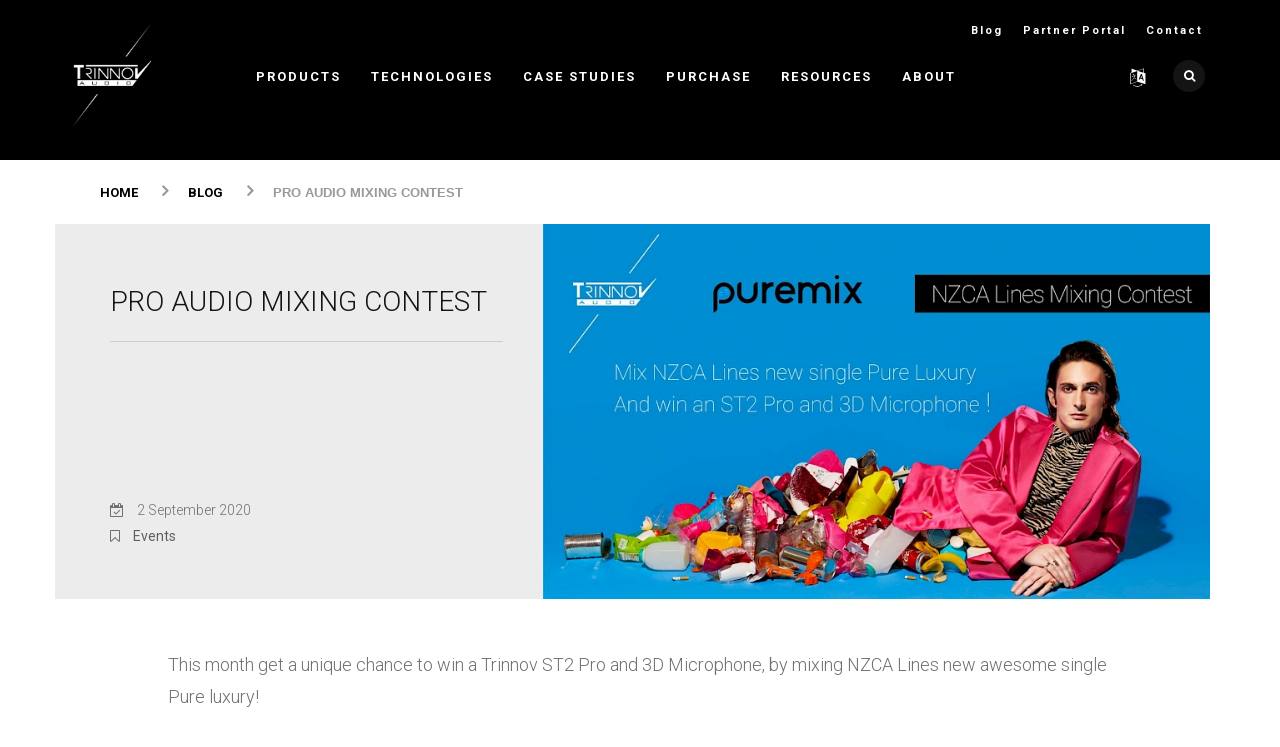

--- FILE ---
content_type: text/html; charset=utf-8
request_url: https://www.trinnov.com/en/blog/posts/pro-audio-mixing-contest/
body_size: 33944
content:
<!DOCTYPE html>
<html lang="en">
	<head>
		<meta http-equiv="content-type" content="text/html; charset=utf-8">
		<meta name="viewport" content="width=device-width, initial-scale=1.0">
		
		

		<!-- Meta Tags -->
		<title>Trinnov | Pro Audio Mixing Contest</title>
		<meta name='description' content=''>
		<meta name='title' content='Trinnov | Pro Audio Mixing Contest'>
		<meta name='date' content='2021-01-04'>
		<meta name='robots' content='index, follow'>
		<meta name='author' content='Presto Web Design'>
		<meta name='generator' content='ProcessWire'>
		<link rel="canonical" href="https://www.trinnov.com/en/blog/posts/pro-audio-mixing-contest/">
		<meta name='geo.placename' content='Neuilly-Plaisance'>
		<meta name='geo.region' content=''>
		<meta name='geo.position' content='48.858687, 2.498165'>
		<meta name='ICBM' content='48.858687, 2.498165'>
		<meta name="designer" content="https://www.prestoav.com">
		<meta name="rating" content="General">
		<meta name="SKYPE_TOOLBAR" content="SKYPE_TOOLBAR_PARSER_COMPATIBLE">
		
		<!-- Favicons & Apple Logos -->
		<link rel='apple-touch-icon-precomposed' href='https://www.trinnov.com/site/assets/files/1016/trinnov-favicon-black.320x320.png'>
		<link rel='shortcut icon' href='https://www.trinnov.com/site/assets/files/1016/trinnov-favicon-black.png'>
		
		<!-- Business Contact Meta Tags -->
		<meta property="business:contact_data:street_address" content="5 rue Edmond Michelet, Neuilly-Plaisance"> 
		<meta property="business:contact_data:locality" content=""> 
		<meta property="business:contact_data:postal_code" content="93360"> 
		<meta property="business:contact_data:country_name" content="France"> 
		<meta property="place:location:latitude" content="48.858687"> 
		<meta property="place:location:longitude" content="2.498165"> 
		
		<!-- Facebook Meta tags -->
		<meta property='og:type' content='business.business' >
		<meta property='og:url' content='https://www.trinnov.com/en/blog/posts/pro-audio-mixing-contest/'>
		<meta property='og:site_name' content='Trinnov'>
		<meta property='og:title' content='Trinnov | Pro Audio Mixing Contest'>
		<meta property='og:description' content=''>
		<meta property="og:image" content="https://www.trinnov.com/site/assets/files/2661/nzca-fb_0_5x-e1599710056851-1536x879.1200x630.jpg">
		
		<!-- Twitter Meta tags -->
		<meta name='twitter:card' content='summary_large_image'>
		<meta name='twitter:site' content='https://www.trinnov.com/en/blog/posts/pro-audio-mixing-contest/'>
		<meta name='twitter:creator' content='@prestoav'>
		<meta name='twitter:title' content='Trinnov | Pro Audio Mixing Contest'>
		<meta name='twitter:description' content=''>
		<meta name='twitter:image:src' content='https://www.trinnov.com/site/assets/files/2661/nzca-fb_0_5x-e1599710056851-1536x879.1200x675.jpg'>
					
	<!-- Facebook Pixel Code -->
<script data-category="statistics" class="require-consent" >
!function(f,b,e,v,n,t,s)
{if(f.fbq)return;n=f.fbq=function(){n.callMethod?
n.callMethod.apply(n,arguments):n.queue.push(arguments)};
if(!f._fbq)f._fbq=n;n.push=n;n.loaded=!0;n.version='2.0';
n.queue=[];t=b.createElement(e);t.async=!0;
t.src=v;s=b.getElementsByTagName(e)[0];
s.parentNode.insertBefore(t,s)}(window, document,'script',
'https://connect.facebook.net/en_US/fbevents.js');
fbq('init', '907929909807425');
fbq('track', 'PageView');
</script>
<noscript>
<img alt="Facebook Pixel Only" height="1" width="1" style="display:none" src="https://www.facebook.com/tr?id=907929909807425&ev=PageView&noscript=1">
</noscript>
<!-- End Facebook Pixel Code -->
			
		<!-- FontsOnline -->
		<link href="https://fonts.googleapis.com/css2?family=Roboto:ital,wght@0,300;0,400;0,500;0,700;1,300;1,400;1,500&display=swap" rel="stylesheet">

		<!-- Stylesheets -->
		<link rel="stylesheet" type="text/css" href="/site/templates/css/ionicons.min.css">
		<link rel="stylesheet" type="text/css" href="/site/templates/css/bootstrap/bootstrap.min.css">
		<link rel="stylesheet" type="text/css" href="/site/templates/css/font-awesome.min.css">
		<link rel="stylesheet" type="text/css" href="/site/templates/css/main.css">
		<link rel="stylesheet" type="text/css" href="/site/templates/css/style.css">
		<link rel="stylesheet" type="text/css" href="/site/templates/css/responsive.css">
		<link rel="stylesheet" type="text/css" href="/site/templates/css/magnific-popup.css">
		<link rel="stylesheet" type="text/css" href="/site/templates/css/slick.css">
		<link rel="stylesheet" type="text/css" href="/site/templates/css/slick-theme.css">
		<link rel="stylesheet" type="text/css" href="/site/templates/css/site.css">
		
		<!-- SLIDER REVOLUTION 4.x CSS SETTINGS -->
		<link rel="stylesheet" type="text/css" href="/site/templates/rs-plugin/css/settings.css" media="screen">

		<!-- COLOURS -->
		<link rel="stylesheet" id="color" href="/site/templates/css/default.css">
		
					
		<!-- Header Scripts -->
		<script src="/site/templates/js/vendors/modernizr.js"></script>
		<script src="/site/templates/js/vendors/jquery/jquery.min.js"></script> 
		<!-- HTML5 Shim and Respond.js IE8 support of HTML5 elements and media queries -->
		<!-- WARNING: Respond.js doesn't work if you view the page via file:// -->
		<!--[if lt IE 9]>
    		<script src="https://oss.maxcdn.com/html5shiv/3.7.2/html5shiv.min.js"></script>
    		<script src="https://oss.maxcdn.com/respond/1.4.2/respond.min.js"></script>
    	<![endif]-->
    				
					
		<!-- Google Analytics -->
		<!-- Global site tag (gtag.js) - Google Analytics -->
<script data-category="statistics" class="require-consent" async src="https://www.googletagmanager.com/gtag/js?id=UA-1089553-1"></script>
<script>
  window.dataLayer = window.dataLayer || [];
  function gtag(){dataLayer.push(arguments);}
  gtag('js', new Date());

  gtag('config', 'UA-1089553-1');
</script>

<!-- Global site tag (gtag.js) - Google Ads: 825064146 -->
<script data-category="statistics" class="require-consent" async src="https://www.googletagmanager.com/gtag/js?id=AW-825064146"></script>
<script>
  window.dataLayer = window.dataLayer || [];
  function gtag(){dataLayer.push(arguments);}
  gtag('js', new Date());

  gtag('config', 'AW-825064146');
</script>

<meta name="facebook-domain-verification" content="2ehrtsfeap1wlvkyylrxgmfb0oqaj5">

<!-- Start of HubSpot Embed Code -->
<script data-category="statistics" class="require-consent" type="text/javascript" id="hs-script-loader" async defer src="//js-eu1.hs-scripts.com/143329282.js"></script>
<!-- End of HubSpot Embed Code -->

<script data-category="statistics" class="require-consent" type="text/javascript">
    (function(c,l,a,r,i,t,y){
        c[a]=c[a]||function(){(c[a].q=c[a].q||[]).push(arguments)};
        t=l.createElement(r);t.async=1;t.src="https://www.clarity.ms/tag/"+i;
        y=l.getElementsByTagName(r)[0];y.parentNode.insertBefore(t,y);
    })(window, document, "clarity", "script", "r5ytzuiegf");
</script>		
				
	<style>.privacywire{background:#fff;bottom:-250%;box-shadow:0 -1px 3px rgba(0,0,0,.3);left:0;opacity:0;padding:1rem;position:fixed;right:0;transition:bottom .3s ease-in,opacity .3s ease;z-index:1}.show-banner .privacywire-banner,.show-message .privacywire-message,.show-options .privacywire-options{bottom:0;opacity:1}.privacywire-header{font-weight:700}.privacywire button[hidden],.privacywire-ask-consent-blueprint,[data-ask-consent-rendered="1"]{display:none}</style><script>var PrivacyWireSettings={"version":1,"dnt":"1","bots":"1","customFunction":"","messageTimeout":1500,"consentByClass":"0","cookieGroups":{"necessary":"Necessary","functional":"Functional","statistics":"Statistics","marketing":"Marketing","external_media":"External Media"}};</script><script type='module' src='/site/modules/PrivacyWire/js/PrivacyWire.js'></script><script nomodule type='text/javascript' src='/site/modules/PrivacyWire/js/ie_polyfill.js'></script><script nomodule type='text/javascript' src='/site/modules/PrivacyWire/js/PrivacyWire_legacy.js'></script></head>
		<body>
		
		<!-- LOADER ===========================================-->
		<div id="loader">
		  <div class="loader">
		    <div class="position-center-center"> <img class="loaderLogo" src="/site/templates/images/trinnov-loader-logo.png" alt="Trinnov logo">
		      <p class="font-crimson text-center">Please Wait...</p>
		      <div class="loading">
		        <div class="ball"></div>
		        <div class="ball"></div>
		        <div class="ball"></div>
		      </div>
		    </div>
		  </div>
		</div>
		
		<div id="wrap"><!-- Page Wrapper -->
		
			<!-- Header -->
  <header class="header">
    <div class="sticky">
      <div class="container">
        <div class="logo">
			<a href="/">
				<img class="whiteLogo" src="/site/templates/images/trinnov-logo-header.png" alt="Trinnov Logo In White">
			</a> 
		</div>
        
        <!-- Nav -->
        <nav>
          <ul id="ownmenu" class="ownmenu">			
					<li>
		        				<a href='/en/products/' title='Products'>Products</a>
		        				<!--======= MEGA MENU =========-->
              					<div class='megamenu full-width'>
                					<div class='row nav-post'>
                				
                						 <div class='col-sm-3'>
						                    <h6><a href='/en/products/product-applications/home-theater/'>Home Theater</a></h6>
						                    <hr>
						                    
						                   <ul>
												<li><a href='/en/products/altitudeci/'>Altitude<sup>CI</sup></a></li>
												<li><a href='/en/products/altitude-sup-16-sup/'>Altitude<sup>16</sup></a></li>
												<li><a href='/en/products/altitude32/'>Altitude<sup>32</sup></a></li>
												<li><a href='/en/products/altitude-sup-48ext-sup/'>Altitude<sup>48ext</sup></a></li>
												<li><a href='/en/products/amplitude16/'>Amplitude<sup>16</sup></a></li>
												<li><a href='/en/products/amplitude8/'>Amplitude<sup>8</sup></a></li>

						                    </ul>

						                  </div>
						                  
                						 <div class='col-sm-3'>
						                    <h6><a href='/en/products/product-applications/hi-fi/'>Hi-Fi</a></h6>
						                    <hr>
						                    
						                   <ul>
												<li><a href='/en/products/amethyst/'>Amethyst</a></li>

						                    </ul>

						                  </div>
						                  
                						 <div class='col-sm-3'>
						                    <h6><a href='/en/products/product-applications/pro-audio/'>Pro Audio</a></h6>
						                    <hr>
						                    
						                   <ul>
												<li><a href='/en/products/nova/'>NOVA</a></li>
												<li><a href='/en/products/d-mon/'>D-MON</a></li>
												<li><a href='/en/products/la-remote/'>La Remote</a></li>

						                    </ul>

						                  </div>
						                  
                						 <div class='col-sm-3'>
						                    <h6><a href='/en/products/product-applications/cinema/'>Cinema</a></h6>
						                    <hr>
						                    
						                   <ul>
												<li><a href='/en/products/ovation2/'>Ovation2</a></li>

						                    </ul>

						                  </div>
						                  
                					</div>
                				</div>
                				
			</li>
		        			<li>
		        				<a href='/en/technologies/' title='Technologies'>Technologies</a>
							<!--======= MEGA MENU =========-->
							  <div class='megamenu full-width'>
								<div class='row nav-post'>
							
								<div class='col-sm-3'>
								<h6><a href='/en/technologies/active-acoustics/'>Active Acoustics</a></h6>
								<hr>
								
								<ul>
												<li><a href='/en/technologies/active-acoustics/optimizer/'>Optimizer</a></li>
												<li><a href='/en/technologies/active-acoustics/waveforming/'>WaveForming</a></li>
												<li><a href='/en/technologies/active-acoustics/3d-microphone/'>3D Microphone</a></li>

								</ul>

								</div>
								
								<div class='col-sm-3'>
								<h6><a href='/en/technologies/immersive-sound/'>Immersive Sound</a></h6>
								<hr>
								
								<ul>
												<li><a href='/en/technologies/immersive-sound/#3D-Remapping'>3D Remapping</a></li>
												<li><a href='/en/technologies/immersive-sound/#Immersive-Sound-Decoding'>Immersive Sound Decoding</a></li>
												<li><a href='/en/technologies/immersive-sound/#Atmos-Object-Viewer'>Atmos Object Viewer</a></li>

									</ul>

								</div>
								
								<div class='col-sm-3'>
								<h6><a href='/en/technologies/digital-audio-processing/'>Digital Audio Processing</a></h6>
								<hr>
								
								<ul>
												<li><a href='/en/technologies/digital-audio-processing/#Software-Based-Platform'>Software Based Platform</a></li>
												<li><a href='/en/technologies/digital-audio-processing/#Massive-Computing-Power'>Massive Computing Power</a></li>
												<li><a href='/en/technologies/digital-audio-processing/#High-Resolution-Processing'>High-Resolution Processing</a></li>

									</ul>

								</div>
								
								</div>
							</div>
							
			</li>
		        			<li>
		        				<a href='/en/blog/categories/case-studies/' title='Case Studies'>Case Studies</a>
			</li>
		        			<li>
		        				<a href='/en/find-a-reseller/' title='Find A Reseller'>Purchase</a>
			</li>
		        			<li>
		        				<a href='/en/resources/' title='Resources'>Resources</a>
			 <ul class='dropdown'>
				<li>
			     	<a href='/en/resources/get-support/' title='Get Support'>Get Support</a>
			     					<li>
			     	<a href='/en/resources/trinnov-app/' title='Trinnov App'>Trinnov App</a>
			     					<li>
			     	<a href='/en/resources/trailers/' title='Trailers'>Trailers</a>
			     					<li>
			     	<a href='/en/resources/downloads/' title='Downloads'>Downloads</a>
			     					<li>
			     	<a href='/en/resources/certification/' title='Certification'>Certification</a>
			     					<li>
			     	<a href='/en/resources/discontinued-products/' title='Discontinued Products'>Discontinued Products</a>
			     	
			 </ul>
			</li>
		        			<li>
		        				<a href='/en/about-trinnov/' title='About Trinnov'>About</a>
			 <ul class='dropdown'>
				<li>
			     	<a href='/en/about-trinnov/timeline/' title='Timeline'>Timeline</a>
			     					<li>
			     	<a href='/en/about-trinnov/product-project-awards/' title='Product &amp; Project Awards'>Awards</a>
			     					<li>
			     	<a href='/en/about-trinnov/jobs/' title='Jobs'>Jobs</a>
			     	
			 </ul>
			</li>
		        	
            <!--======= SEARCH ICON =========-->
            <li class="search-nav right"><a href="#."><i class="fa fa-search"></i></a>
              <ul class="dropdown">
                <li>
                  <form action="/en/your-search-results/" method="get">
                    <input type="search" name="q" class="form-control" placeholder="Enter Your Keywords..." required>
                    <button type="submit"> Search </button>
                  </form>
                </li>
              </ul>
            </li>
			
			<!--======= LANGUAGE SWITCH =========-->
			<li class="right dropdown">
				<a href="#" class="dropdown-toggle" id="languageSwitchDropdown" data-toggle="dropdown" aria-haspopup="true" aria-expanded="false">
					<i class="fa fa-language" aria-hidden="true"></i>
				</a>
				  
				  <div class="dropdown-menu languageMenu" aria-labelledby="languageSwitchDropdown">

<a class='dropdown-item active' href='/en/blog/posts/pro-audio-mixing-contest/'>English <i class='fa fa-check' aria-hidden='true'></i></a>
<a class='dropdown-item'>This page is in English only</a>
	
</div>


            </li>
			
			
			<!-- Sub Menu -->
			<li class='sub-header-menu'>
				<ul class='subHeadermenu'>
			<li><a href='/en/blog/'>Blog</a></li>
<li><a href='/en/partner-portal/'>Partner Portal</a></li>
<li><a href='/en/contact-us/'>Contact</a></li>

				</ul>
			</li>
			          </ul>
        </nav>
      </div>
    </div>
  </header>
  <!-- End Header -->

			
			<div id="content"><!-- Content -->
			
				<div class='blackHeaderBackground'></div><section class='container blogPostBreadcrubs'>
		<div class='row'>
			<div class='col-md-12'>
				
			<!--======= Breadcrumb =========-->
			<ol class='breadcrumb'>
				<li><a href='/'>Home</a></li>
	<li><a href='/en/blog/'>Blog</a></li>
<li class='active'>Pro Audio Mixing Contest</li>
</ol>

			</div>
		</div>
	</section>
						
											
				
				<section class="container">
					<div class="row">
						<div class='col-md-5 greyback padRightMd0 blogHeadMetaBlock'>
							<div class="blogIntroTitle">
								<h1>Pro Audio Mixing Contest</h1>
								<hr />
																
								
								<!-- meta data -->
								<div class="blogTitleMeta">
									<p><span class="post-bt"><i class="fa fa-calendar-check-o" aria-hidden="true"></i> <span class="">2 September 2020</span></span><br />
									<i class='fa fa-bookmark-o' aria-hidden='true'></i> <a href='/en/blog/categories/events/'>Events</a>
</p>
								</div>
								
							</div>
						</div>
												<div class='col-md-7 padLeftMd0 centered blogHeadImageblock'>
							<img src='/site/assets/files/2661/nzca-fb_0_5x-e1599710056851-1536x879.800x450.jpg' alt=''>
						</div>
											</div>
					
					<div class="row">
						<div class="col-md-1"></div>
						
						<div class="col-md-10 marTop50 blogContent">
							
														
							<!-- Blog Body -->
							<p>This month get a unique chance to win a Trinnov ST2 Pro and 3D Microphone, by mixing NZCA Lines new awesome single Pure luxury!</p>

<p>We are pleased to offer this unique prize and contest thanks to our friends from <a href="http://puremix.net/">pureMix.net</a> </p>

<ul><li><strong>This mixing contest is US, Canada and EU only.</strong></li>
	<li><strong>Have fun!</strong> This is a challenge to put you in the shoes of a pro mixer with deadlines and external pressure. This is not a pageant or a way to flex our collective egos.</li>
	<li>Submit your mix by 11:59pm EST Septemeber 28th, 2020</li>
	<li><strong>One winner will receive a <a href="https://www.trinnov.com/st2-pro/" target="_blank" rel="noreferrer noopener">ST2PRO and 3D calibration microphone</a> from us</strong></li>
</ul><p>Go grab the stems and start mixing here <a href="https://lnkd.in/d3zg55S">https://lnkd.in/d3zg55S</a></p>							<!-- end Blog body -->
							
							<!-- page blocks -->
														
							
							<!-- Article nav -->
							
														
							<div class="next-prev marBot40">
								<div class="row">
									<div class='col-md-6 text-left'>
										
											<a href='/en/blog/posts/the-altitude-platform-earns-its-second-eisa-award/' class='font-16px font-crimson text-uppercase'><i class='fa fa-long-arrow-left margin-right-15'></i> The Altitude Platform Earns Its Second Eisa Award</a>
																				</div>
									<div class='col-md-6 text-right'>
										
											<a href='/en/blog/posts/sal-oliveri/' class='font-16px font-crimson text-uppercase'>Sal Oliveri<i class='fa fa-long-arrow-right margin-left-15'></i></a>
																				</div>
								</div>
							</div>
							
						</div>
							
						
					</div>
					
				</section>
						
								
			</div><!-- end content -->
							
			
	
	<div class='signupBox'>
		<section class='container'>
		
		<!-- Subcribe -->
	      <div class='subcribe'>
	      
	      	<div class='signupBox'>
	      		<h4 style="text-align:center;">Sign up For Trinnov News</h4>

<p style="text-align:center;">Sign up for our newsletter here. See our <a href="/en/privacy/">Privacy Policy</a></p>
	       
	       		<a href='https://share-eu1.hsforms.com/1RjwDcIc4SaqS2XcWTvlodA2dc1ky' class='btn btn-primary centered'>Subscribe</a>
	       	</div>

	      </div>
	      
		</section>
	</div>
	
	<div>
	
	</div>

	
<!-- Footer -->
<footer id="footer">
  <div class="footer-wrapper"> 
    
    <!-- Footer Top -->
    <div class="footer-top">
      <div class="footer-top-wrapper">
        <div class="container">
          <div class="row"> 
            <!-- About Block -->
            <div class="col-md-4">
				<div class="block block-links">
					<h3 class="block-title"><span>About Trinnov</span></h3>
				</div>
                <div class="block-content">
                  <p>Trinnov Audio designs and manufactures preamplifiers and processors featuring exclusive loudspeaker/room optimization and 3D sound technologies for high-end Hi-Fi &amp; Home Theaters, Professional Studios and Movie Theaters.</p>
                </div>
				<div class="block block-about">
                <img class="footer-logo" src="/site/templates/images/trinnov-logo-header.png" alt="Trinnov">
			  </div>
            </div>
            <!-- End About Block --> 
            
            <!-- Footer Links Block -->
            <div class="col-md-4">
              <div class="block block-links">
                <h3 class="block-title"><span>Information</span></h3>
                <div class="block-content">
                  <ul>
					<li><a href='/en/contact-us/' title='Contact Us'>Contact</a></li>
<li><a href='/en/privacy/' title='Privacy Policy'>Privacy Policy</a></li>
<li><a href='/en/cookie-policy/' title='Cookie Policy'>Cookie Policy</a></li>
<li><a href='/en/accessibility-policy/' title='Accessibility Policy'>Accessibility Policy</a></li>
<li><a href='/en/sitemap/' title='Sitemap'>Sitemap</a></li>
                  </ul>
                </div>
              </div>
            </div>
            <!-- End Footer Links Block --> 
            
            <!-- Blog Block -->
            <div class="col-md-4">
              <div class="block block-twitter-widget">
                <h3 class="block-title"><span>From Our Blog</span></h3>
                <div class="block-content">
					
				
                  <div class='twitter-item'>
                    <div class='twitter-content'><a href='/en/blog/posts/two-paths-to-trustworthy-dolby-atmos-monitoring/'><i class='fa fa-bookmark-o' aria-hidden='true'></i> Two Paths to Trustworthy Dolby Atmos Monitoring</a></div>
                    <div class='twitter-context'> <span class='twitter-date'>23 December 2025</span> </div>
                  </div>
                  
                  <div class='twitter-item'>
                    <div class='twitter-content'><a href='/en/blog/posts/trinnov-at-ise-2026-stronger-presence-deeper-integration/'><i class='fa fa-bookmark-o' aria-hidden='true'></i> Trinnov at ISE 2026: Stronger Presence, Deeper Integration</a></div>
                    <div class='twitter-context'> <span class='twitter-date'>19 December 2025</span> </div>
                  </div>
                  
                  <div class='twitter-item'>
                    <div class='twitter-content'><a href='/en/blog/posts/recording-mag-reviews-trinnov-nova/'><i class='fa fa-bookmark-o' aria-hidden='true'></i> Recording mag reviews Trinnov NOVA</a></div>
                    <div class='twitter-context'> <span class='twitter-date'>16 December 2025</span> </div>
                  </div>
                                   
					
                </div>
              </div>
            </div>
            <!-- End Blog Block --> 
            
          </div>
        </div>
      </div>
    </div>
    <!-- End Footer Top --> 
    
    <!-- Footer Bottom -->
    <div class="footer-bottom">
      <div class="footer-bottom-wrapper">
        <div class="container">
          <div class="row">
            <div class="col-md-6 copyright">
              <p>&copy;Trinnov 2026 Website By <a href="https://www.prestoav.com" title ="Presto Web Design">Presto</a></p>
            </div>
            <div class="col-md-6 social-links">
              
<ul class='socialIcons'>
				<li><a href='https://www.facebook.com/TrinnovAudio' title='Trinnov Facebook page' target='_blank'>
					<!-- <i class='fa fa-facebook-square' aria-hidden='true'></i> -->
					<img src='/site/templates/icons/logo-trans-facebook.png' class='socialIcon' alt='facebook logo'>
				</a></li>
			<li><a href='https://twitter.com/TrinnovAudio' title='Trinnov X feed' target='_blank'>
					<img src='/site/templates/icons/logo-trans-x.png' class='socialIcon' alt='X logo'>
					<!-- <i class='fa fa-twitter-square' aria-hidden='true'></i> -->
				</a></li>
			<li><a href='https://www.linkedin.com/company/trinnov-audio/' title='Trinnov LinkedIn page' target='_blank'>
					<img src='/site/templates/icons/logo-trans-linkedin.png' class='socialIcon' alt='LinkedIn logo'>
					<!-- <i class='fa fa-linkedin-square' aria-hidden='true'></i> -->
				</a></li>
			<li><a href='https://www.instagram.com/trinnov/' title='Trinnov Instagram feed' target='_blank'>
					<img src='/site/templates/icons/logo-trans-instagram.png' class='socialIcon' alt='Instagram logo'>
					<!-- <i class='fa fa-instagram' aria-hidden='true'></i> -->
				</a></li>
			<li><a href='https://www.youtube.com/channel/UCBZ3Z929bTLu2pbeVRPYSeA' title='Trinnov YouTube channel page' target='_blank'>
					<img src='/site/templates/icons/logo-trans-youtube.png' class='socialIcon' alt='YouTube logo'>
					<!-- <i class='fa fa-youtube-square' aria-hidden='true'></i> -->
				</a></li>
</ul>
	
	            </div>
          </div>
        </div>
      </div>
    </div>
    <!-- End Footer Bottom --> 
  </div>
</footer>
<!-- End Footer --> 
  
<!-- GO TO TOP --> 
<a href="#" class="cd-top"><i class="fa fa-angle-up"></i></a> 
<!-- GO TO TOP End --> 


<!-- <div class="eupopup eupopup-bottom"></div> -->

<!-- Company Schema -->
<script type='application/ld+json'>

{
    "@context": "http://schema.org/",
    "@type": "Corporation",
	"@id": "https://www.trinnov.com/",
	"legalName": "Trinnov Audio S.A.",
	"description": "Trinnov Audio designs and manufactures preamplifiers and processors featuring exclusive loudspeaker/room optimization and 3D sound technologies for high-end Hi-Fi &amp; Home Theaters, Professional Studios and Movie Theaters.",
	"url": "https://www.trinnov.com/",
	"address": {
		"@type": "PostalAddress",
		"addressLocality": "",
		"addressCountry": "FR",
		"postalCode": "93360",
		"streetAddress": "5 rue Edmond Michelet, Neuilly-Plaisance"
	},
	"logo": "https://www.trinnov.com/site/assets/files/1016/trinnov-schema-logo.jpg",
	"sameAs": [
		"https://www.facebook.com/TrinnovAudio", 
		"https://twitter.com/TrinnovAudio", 
		"https://www.linkedin.com/company/trinnov-audio/", 
		"https://www.instagram.com/trinnov/", 
		"https://www.youtube.com/channel/UCBZ3Z929bTLu2pbeVRPYSeA"
	]
}
</script>

<!-- Blog Post Schema -->
<script type='application/ld+json'>
 
{
      "@context": "https://schema.org",
      "@type": "NewsArticle",
      "mainEntityOfPage": {
        "@type": "WebPage",
        "@id": "https://www.trinnov.com/en/blog/posts/pro-audio-mixing-contest/"
      },
      "headline": "Pro Audio Mixing Contest",
      "image": [
        "https://www.trinnov.com/site/assets/files/2661/nzca-fb_0_5x-e1599710056851-1536x879.jpg"
       ],
      "datePublished": "2020-09-02T00:00:00+01:00",
      "dateModified": "2021-01-04T08:49:06+00:00",
      "author": {
        "@type": "Organization",
        "name": "Trinnov"
      },
       "publisher": {
        "@type": "Organization",
        "name": "Trinnov Audio S.A.",
        "logo": {
          "@type": "ImageObject",
          "url": "https://www.trinnov.com/site/assets/files/1016/trinnov-schema-logo.jpg"
        }
      },
      "description": "A most wonderful article"
}
</script>
    
    </script>
					
			
			<!-- GO TO TOP --> 
				<a href="#" class="cd-top"><i class="fa fa-angle-up"></i></a> 
			<!-- GO TO TOP End -->
		
				
		
		</div><!-- End Page Wrapper -->
		
				
		<!-- Favicons for dark & Light Modes -->
		<span id="lightFavicon" class="hidden">https://www.trinnov.com/site/assets/files/1016/trinnov-favicon-black.png</span>
		<span id="darkFavicon" class="hidden">https://www.trinnov.com/site/assets/files/1016/trinnov-favicon-white.png</span>

		<!-- JavaScripts --> 
		<script src="/site/templates/js/vendors/wow.min.js"></script> 
		<script src="/site/templates/js/vendors/bootstrap.min.js"></script>
		<script src="/site/templates/js/vendors/own-menu.js"></script> 
		<script src="/site/templates/js/vendors/flexslider/jquery.flexslider-min.js"></script> 
		<script src="/site/templates/js/vendors/jquery.isotope.min.js"></script> 
		<script src="/site/templates/js/vendors/jquery.bxslider.min.js"></script> 
		<script src="/site/templates/js/vendors/owl.carousel.min.js"></script> 
		<script src="/site/templates/js/vendors/jquery.sticky.js"></script> 
		<script src="/site/templates/js/magnific.js"></script> 
		<script src="/site/templates/js/slick.min.js"></script>
		<script src="/site/templates/js/jquery.matchHeight.js"></script>
		
		
		<!-- SLIDER REVOLUTION   --> 
		<script src="/site/templates/rs-plugin/js/jquery.themepunch.tools.min.js"></script> 
		<script src="/site/templates/rs-plugin/js/jquery.themepunch.revolution.min.js"></script> 
		
				
		<!-- Site Scripts  --> 
		<script src="/site/templates/js/zap.js"></script>
		<script src="/site/templates/js/site.js"></script>
		<!-- <script src="/site/templates/js/jquery-eu-cookie-law-popup.js"></script> -->
		
		
				
	<div class="privacywire-wrapper" id="privacywire-wrapper">
    <div class="privacywire-page-wrapper">
        <div class="privacywire privacywire-banner">
            <div class='privacywire-header'>This website is using cookies to provide a good browsing experience.</div>            <div class="privacywire-body">
                <div class="privacywire-text"><p>These include essential cookies that are necessary for the operation of the site, as well as others that are used only for anonymous statistical purposes, for comfort settings or to display personalized content. You can decide for yourself which categories you want to allow. Please note that based on your settings, not all functions of the website may be available.</p></div>
                <div class="privacywire-buttons">
                    <button class="btn btn-med btn-color allow-all" >Accept all</button>
                    <button class="btn btn-med btn-color btn-color-hollow allow-necessary" >Accept necessary cookies only</button>

                    <button class="btn btn-med btn-color btn-color-hollow choose" >Choose cookies</button>
                </div>
                                    <div class="privacywire-page-links">
                                                    <a class="privacywire-page-link" href="/en/privacy/"
                               title="Privacy Policy">Privacy Policy</a>
                                                                    </div>
                            </div>

        </div>
        <div class="privacywire privacywire-options">
            <div class='privacywire-header'>This website is using cookies to provide a good browsing experience.</div>            <div class="privacywire-body">
                <div class="privacywire-text"><p>These include essential cookies that are necessary for the operation of the site, as well as others that are used only for anonymous statistical purposes, for comfort settings or to display personalized content. You can decide for yourself which categories you want to allow. Please note that based on your settings, not all functions of the website may be available.</p></div>
                <div class="privacywire-text">
                    <ul>
                        <li >
                            <label for="necessary"><input class="required" type="checkbox" name="necessary" id="necessary" value="1" checked disabled>Necessary</label>
                        </li>
                        <li hidden>
                            <label for="functional"><input class="optional" type="checkbox" name="functional" id="functional" value="0">Functional</label>
                        </li>
                        <li >
                            <label for="statistics"><input class="optional" type="checkbox" name="statistics" id="statistics" value="0">Statistics</label>
                        </li>
                        <li hidden>
                            <label for="marketing"><input class="optional" type="checkbox" name="marketing" id="marketing" value="0">Marketing</label>
                        </li>
                        <li hidden>
                            <label for="external_media"><input class="optional" type="checkbox" name="external_media" id="external_media" value="0">External Media</label>
                        </li>
                    </ul>
                </div>
                <div class="privacywire-buttons">
                    <button class="btn btn-med btn-color allow-all" >Accept all</button>
                    <button class="btn btn-med btn-color btn-color-hollow toggle" hidden>Toggle options</button>
                    <button class="btn btn-med btn-color btn-color-hollow save">Save preferences</button>
                </div>
                                    <div class="privacywire-page-links">
                                                    <a class="privacywire-page-link" href="/en/privacy/"
                               title="Privacy Policy">Privacy Policy</a>
                                                                    </div>
                            </div>
        </div>
        <div class="privacywire privacywire-message"><div class="privacywire-body">Your cookie preferences have been saved.</div></div>
    </div>
</div><div hidden class="privacywire-ask-consent-blueprint" id="privacywire-ask-consent-blueprint">
    <div class="privacywire-consent-message"><p>To load this element, it is required to consent to the following cookie category: {category}.</p></div>
    <button class="privacywire-consent-button"
            data-consent-category="{categoryname}">Load {category} cookies</button>
</div></body>

</html>

--- FILE ---
content_type: text/css
request_url: https://www.trinnov.com/site/templates/css/responsive.css
body_size: 14851
content:
@media(min-width:1400px) and (max-width:1920px) {
}
@media(min-width:1200px) and (max-width:1400px) {
.promo-block .promo-text {
	padding-right: 20px;
}
}
@media(max-width:1530px) { 
.vertical-menu .container{
	width:100%;
}
.vertical-menu .col-4 .portfolio-item{
	width:33.3333%;
}
@media(max-width:1200px) { 
.vertical-menu .header{
	width:240px;
}
.vertical-menu{
	padding-left:240px;
}
.vertical-menu .testimonial.style-1 .testi{
	width:100%;
}
.vertical-menu .col-4 .portfolio-item{
	width:50%;
}
}
@media(max-width:1024px) {
}
@media(min-width:992px) and (max-width:1199px) {
.in-the-look li {
	width: 33.3333%;
}
header {
	margin-top: 40px;
}
.single-pages .ownmenu{
	float:right;
}
.single-pages .ownmenu li{
	padding:0 7px;
}
header nav .ownmenu li {
	padding: 0 10px;
}
.in-the-look li .inn-look {
	padding: 0 10px;
}
.popurlar_product .over-item {
	padding-top: 40%;
}
.popurlar_product .details-sec a {
	letter-spacing: 0px;
}
.small-r-items .btn {
	letter-spacing: 0px;
}
.small-r-items .media {
	width: 100%;
	float: left;
	padding-right: 15px;
	position: relative;
	z-index: 2;
	margin-bottom: 20px;
}
.small-r-items h5 {
	width: 100%;
	margin-top: 30px;
	text-align: center;
}
.small-r-items .item-img {
	width: 120px;
}
.port-folio-row li .hover-port {
	padding-top: 10%;
}
.furniture .items-fer li {
	width: 33.3333%;
}
header .search-nav ul.dropdown {
	width: 100% !important;
}
.header-style-2.header-style-3 .logo {
	margin: 20px 0;
	width: 100%;
	text-align: center;
}
.header-style-2.header-style-3 nav {
	margin-top: 20px;
}
.header-style-2.header-style-3 nav {
	width: 100%;
}
.promo-block .promo-text {
	padding-right: 20px;
}
.contact.style-2 .contact-right {
	padding-right: 15px;
	padding-left: 15px !important;
}
}
@media(min-width:768px) and (max-width:991px) {
.in-the-look li {
	width: 50%;
}
.single-pages .ownmenu li{
	padding:0 7px;
}
header .logo {
	width: 100%;
	position: relative;
	text-align: center;
	margin-bottom: 20px;
}
.ownmenu {
	width: 100%;
}
header {
	margin-top: 2px;
}
.ownmenu ul.dropdown, .ownmenu ul.dropdown li ul.dropdown {
	width: 250px !important;
}
.ownmenu ul.dropdown, .ownmenu ul.dropdown li ul.dropdown {
	padding: 20px;
}
header .ownmenu ul.dropdown {
	padding: 20px;
}
header nav .ownmenu li {
	padding: 0 10px;
}
.popurlar_product .details-sec a {
	letter-spacing: 0px;
}
.popurlar_product li {
	width: 50%;
}
.list-style li {
	width: 100%;
}
.small-r-items .media {
	width: 50%;
	float: left;
	padding-right: 15px;
	position: relative;
	z-index: 2;
}
.small-r-items h5 {
	width: 100%;
	margin-top: 30px;
	text-align: center;
}
.small-r-items .item-img {
	width: 120px;
}
.port-folio-row li {
	width: 50%;
}
.furniture .items-fer li {
	width: 33.3333%;
}
header nav .ownmenu li {
	float: left;
}
header .search-nav ul.dropdown {
	width: 100% !important;
}
header .ownmenu .look-book .nav-img {
	width: 70px;
	margin-right: 10px;
}
header .ownmenu .look-book .media-heading {
	margin-top: 0px;
	margin-bottom: 10px;
}
header .ownmenu li > .megamenu li a {
	padding: 5px 0
}
header .ownmenu .look-book p {
}
header .ownmenu > li > .megamenu.full-width {
	padding: 30px;
}
header .ownmenu .look-book .media-body a {
	padding: 5px 0 0 0px;
}
header .ownmenu > li > .megamenu.full-width .nav-post .col-sm-3 {
	width: 50%;
}
header .ownmenu .megamenu h6 {
	margin-top: 20px;
}
header .ownmenu ul.dropdown li a {
	letter-spacing: 1px;
}
.ownmenu ul.dropdown, .ownmenu ul.dropdown li ul.dropdown {
	width: 200px;
}
.ownmenu ul.dropdown li a {
	padding-left: 20px;
}
header .ownmenu .look-book .media {
	padding-bottom: 10px;
}
.header-style-2.header-style-3 .logo {
	margin: 20px 0;
	width: 100%;
	text-align: center;
}
.header-style-2.header-style-3 nav {
	margin-top: 20px;
}
.header-style-2.header-style-3 nav {
	width: 100%;
}
.col-4 .portfolio-item {
	width: 50%;
}
.testimonial .testi {
	width: 100%;
}
.testimonial .flex-direction-nav {
	display: none;
}
.promo-block .promo-text {
	padding-right: 20px;
}
.process-style-3 li {
	width: 50%;
	margin-bottom: 60px;
}
.process-style-3 li:before {
	top: 120%;
}
.process-style-3 .icon:before {
	height: 20px;
}
.contact.style-2 .contact-right {
	padding-right: 15px;
	padding-left: 15px !important;
}
.services-mission .icon-box.ib-style-3 {
	display: inline-block;
	width: 100%;
}
}
@media(max-width:767px) {
.ownmenu {
	width: 100%;
    max-height: 450px;
    overflow-y: scroll;
}
.ownmenu > li.showhide span.icon {
	padding: 0px;
	margin: 0px;
}
header nav li a {
}
header.header-2 nav {
	padding-top: 0px;
	text-align: left;
	background: #fff;
}
header {
	margin-top: 0px;
	padding: 20px 0;
	background: rgba(0,0,0,0.8);
}
.is-sticky .sticky {
	position: relative !important;
}
header .logo {
	position: relative;
	float:left;
	text-align: center;
}
header nav{
	min-height:inherit;
}
header nav {
	width: 100%;
}
header nav .ownmenu .indicator {
	display: block;
}
header nav li a {
	display: inline-block;
	width: 100%;
	float: none;
}
header .nav-img {
	display: none !important;
}
.ownmenu > li.showhide span {
    text-align: right;
    color: #fff;
    font-size: 20px;
	line-height:50px;
}
.ownmenu > li.showhide{
	height:50px;
	float:right;
    position: absolute;
    top: -53px;
    width: 50px;
    right: 0;
}
header .logo{
	margin-top:0px;
}
.ownmenu > li.showhide {
	text-align: center;
	color: #fff;
	font-size: 20px;
}
.ownmenu > li.showhide span.title {
	margin: 0px;
}
.ownmenu > li > a {
	padding: 10px 0;
	text-align: left;
}
.ownmenu .indicator {
	display: block;
}
.vertical-menu .header{
	width:100%;
	position:relative;
	padding-top:20px;
	margin-bottom:-5px;
}
.vertical-menu .header .social-icons{
	display:none;
}
.vertical-menu .header nav{
	margin-top:10px;
}
.vertical-menu{
	padding-left:0px;
	
}
header .ownmenu ul.dropdown {
}
header .ownmenu > li.shop-cart {
}
header .ownmenu > li.shop-cart a {
	display: none;
}
header .ownmenu > li.shop-cart .numb {
	display: none;
}
header nav .ownmenu li.search-nav a {
	display: none;
}
.collection-adds li {
	width: 50%;
	float: left;
	margin-bottom: 30px;
}
.add_block_2 li {
	margin-bottom: 30px
}
.blog-posts .info {
	margin-bottom: 30px;
}
footer .f-links {
}
footer .footer-link h5 {
	margin-bottom: 0px;
	margin-top: 30px;
	margin-bottom: 20px;
}
p.intro-small {
	width: 100%;
}
.subcribe h4 {
	width: 100%;
	margin-bottom: 20px;
}
.subcribe {
	text-align: center;
}
.subcribe .col-md-7 {
	width: 100%;
}
.new-arrival .popurlar_product li {
	width: 50%;
	float: left;
}
.new-arrival .popurlar_product .over-item {
	padding-top: 45%;
}
.in-the-look li {
	width: 50%;
}
#contact_form li {
	margin-bottom: 10px;
}
.our-clients p.intro {
	width: 100%;
}
.services li .icon {
	margin-bottom: 10px;
}
.services li {
	margin-bottom: 30px;
}
.popurlar_product .items-in:hover .over-item a {
}
.small-r-items .btn {
	letter-spacing: 0px;
}
.small-r-items .media {
	width: 50%;
	float: left;
	display: inline-block;
	padding-right: 15px;
	position: relative;
	z-index: 2;
	margin-bottom: 20px;
}
.small-r-items h5 {
	width: 100%;
	margin-top: 30px;
	text-align: center;
}
.small-r-items .item-img {
	width: 120px;
}
.shades .tittle p {
	width: 100%;
}
.port-folio-row li {
	width: 50%;
	float: left;
	display: inline-block;
}
.port-folio-row li .hover-port {
	padding-top: 18%;
}
.news-letter .news-letter-form {
	width: 100%;
}
.testimonial-simple .media {
	margin-bottom: 30px;
}
.construction .services-style-2 ul li {
	width: 50%;
	float: left;
}
.tittle-cont p {
	width: 100%;
}
.team ul li {
	margin-bottom: 30px;
}
.latest-news .read-more {
	margin-bottom: 30px;
}
.testimonial .testi {
	width: 100%;
}
.testimonial .owl-nav .owl-prev {
	top: 10%;
}
.testimonial .owl-nav .owl-next {
	top: 10%;
}
.quote {
	text-align: center;
}
.quote h4 {
	width: 100%;
	text-align: center;
	line-height: 30px;
}
.quote .btn {
	margin-top: 20px;
	float: none;
}
.portfolio .col-3 li {
	width: 100%;
	margin-bottom: 30px;
}
.construction .filter li {
	padding: 0px 10px;
}
.construction .filter li a {
	font-size: 12px;
	padding: 0px;
}
.furniture .items-fer li {
	width: 50%;
}
.list-style li .col-sm-4 {
	width: 50%;
	float: left;
}
.list-style li .col-sm-8 {
	width: 50%;
	float: left;
}
.header-style-2.header-style-3 .logo {
	width: 100%;
	display: inline-block;
}
.header-style-2.header-style-3 nav {
	width: 100%;
	float: none;
}
.header-style-2.header-style-3 nav {
	margin-top: 10px;
}
.header-style-2.header-style-3 nav li {
	float: none;
}
.header-style-2.header-style-3 nav li.showhide {
	float: right;
}
.header-style-2.header-style-3 .search-nav ul.dropdown {
	width: 320px !important;
}
.col-4 .portfolio-item {
	width: 50%;
}
.testimonial .flex-control-thumbs li {
	height: 110px;
	width: 110px;
	margin: 0px;
}
.testimonial .flex-direction-nav {
	display: none;
}
.testimonial .slides {
	margin-top: 130px;
}
.posts-list.list-style-1 .entry-body {
	padding: 20px;
}
.welcome .icon-box.ib-style-1 {
	margin-bottom: 10px;
}
.section-parthner ul {
	display: inline-block;
	width: 100%;
}
.section-parthner ul li {
	width: 50%;
	float: left;
}
header.coporate-header {
	background: #fff;
}
header.coporate-header .ownmenu > li.showhide span.icon {
	color: #141414;
}
header .is-sticky .sticky {
	padding: 0px;
}
header.coporate-header .ownmenu ul.dropdown {
	background: none;
	padding: 10px 0px;
}
header.coporate-header .is-sticky .sticky {
	position: relative !important;
}
header.dark-text {
	background: rgba(255,255,255,0.9);
}
header.dark-text .ownmenu > li.showhide span.icon {
	color: #141414;
}
.services-coporate li i {
	margin: 0 auto;
	display: block;
}
.services-coporate li {
	margin-bottom: 30px;
}
.promo-block .promo-text {
	padding-right: 20px;
}
.process-style-3 li {
	width: 50%;
	margin-bottom: 60px;
}
.process-style-3 li:before {
	top: 120%;
}
.process-style-3 .icon:before {
	height: 20px;
}
.heading-block.style-6 span {
	width: 100%;
}
.blog .blog-post {
	margin-bottom: 30px;
}
.pricing .pricing-table.style-3 .price:before {
	display: none;
}
.contact-right.padding-left-30 {
	padding-left: 0px !important;
}
.responsive-img {
	width: 100%;
}
.passion h6 {
	margin-top: 20px !important;
}
.parthners .col-5 li {
	width: 50%;
	margin-bottom: 10px;
}
.intro-5 {
	text-align: center;
}
.core-inn {
	background: none;
}
.team.style-3 li {
	width: 50%;
	float: left;
}
.team.style-3 ul .hover-social {
	text-align: center;
}
.team.style-3 ul .hover-social li {
	width: auto;
	float: none;
	display: inline-block;
}
.app-image {
	display: none;
}
.contact.style-2 .contact-right {
	padding-right: 15px;
	padding-left: 15px !important;
}
.heading-block.style-4 {
	width: 100%;
}
.clients.text-center li {
	margin-bottom: 20px;
}
.heading-block.style-5 p {
	width: 100%;
}
.portfolio.port-wrap .container-fluid .padding-left-50.padding-right-50 {
	padding: 0px !important;
}
.simple-ser li {
	margin-bottom: 30px;
}
.services-mission .icon-box.ib-style-3 {
	display: inline-block;
	width: 100%;
}
.col-3 .portfolio-item {
	width: 50%;
}
.intro.style-6 {
	text-align: center;
}
.intro.style-6 .heading-block {
	margin-top: 20px;
}
.promo.light {
	text-align: center;
}
.promo.light h4 {
	width: 100%;
	margin-bottom: 30px;
}
.promo a.btn {
	float: none;
}
.team.style-2 .team-small li {
	margin-bottom: 0px;
	width: 33.3333%;
}
.team.style-2 .team-small li img {
	width: 100%;
}
.process .process-style-1 li {
	width: 50%;
	margin-bottom: 30px;
}
.passion .text-style-2 {
}
.pricing.style-2 .icon {
	top: -50px;
}
.shop-bnr article {
	margin-bottom: 30px;
}
.shop-bnr img {
	width: 100%;
}
.popurlar_product .row li {
	width: 50%;
	float: left;
}
header .ownmenu > li > .megamenu.full-width .col-sm-3 {
	width: 100%;
	float: none;
	margin-bottom: 30px;
	display: inline-block;
}
header .ownmenu li > .megamenu li a {
	line-height: 32px;
}
.ownmenu li {
	float: none;
	padding-left:0px  !important;
}
header .ownmenu ul.dropdown li a {
	padding-left: 0px !important;
}
.social-icons-large li {
	width: 25%;
	float: left;
}
.team.style-6 ul li {
	width: 50%;
	float: left;
}
.team.style-6 .team-image .social-icons {
	display: inline-block;
	width: 100%;
}
.team.style-6 .team-image .social-icons li {
	width: auto;
	float: none;
	display: inline-block;
	margin-bottom: 0px;
	display: inline-block;
	text-align: center;
}
header .ownmenu > li > .megamenu.full-width {
	padding: 20px;
}
header .ownmenu ul.dropdown {
	padding: 10px 30px;
}
.ownmenu > li > ul.dropdown > li > ul.dropdown > li > a {
	padding-left: 0px !important;
}
.ownmenu ul.dropdown, .ownmenu ul.dropdown li ul.dropdown {
	padding: 10px 30px;
}
header nav li a:after {
	height: 1px;
}
.ownmenu ul.dropdown, .ownmenu ul.dropdown li ul.dropdown {
	float: left;
	width: 100%;
}
.process .process-style-2 li {
	width: 50%;
	margin-bottom: 30px;
}
#cd-menu-trigger{
	left:130px;
	top:30px;
}
}
 @media (max-width:640px) {
.seasonals ul li {
	width: 100%;
}
.construction .services-style-2 ul li {
	width: 100%;
	margin-top: 20px;
}
.top-bar {
	height: auto;
}
header .language {
	width: 100%;
	display: inline-block;
	text-align: left;
}
.top-links {
	float: left;
	width: 100%;
	text-align: center;
}
.top-links li {
	float: none;
	display: inline-block;
}
.top-links ul {
	width: 100%;
}
.top-links .social_icons {
	position: absolute;
	right: 0px;
	top: 0px;
	width: auto;
}
.social-icons-large li {
	width: 50%;
	float: left;
	margin-bottom: 30px;
}
}
@media(max-width:540px) {
.small-r-items .media {
	width: 100%;
}
.small-r-items .item-img {
	width: 150px;
}
.port-folio-row li {
	width: 100%;
	float: left;
	display: inline-block;
}
.news-letter .news-letter-form {
	width: 100%;
}
.subcribe .sub-mail button {
	margin: 0px;
	width: 200px;
	margin: 0 auto;
	float: none;
	height: 50px;
	margin-top: 10px;
	padding: 10px 0px;
	border: 1px solid rgba(255,255,255,0.6);
}
.furniture .items-fer li {
	width: 100%;
}
.list-style li .col-sm-4 {
	width: 100%;
	float: left;
}
.list-style li .col-sm-8 {
	width: 100%;
	float: left;
}
.list-style .details-sec a {
	margin-top: 20px;
}
.col-4 .portfolio-item {
	width: 100%;
}
.posts-list.list-style-1 .entry-image {
	width: 100%;
	left: auto;
	right: auto
}
.posts-list.list-style-1 .entry-body {
	width: 100%;
	left: auto;
	right: auto
}
.posts-list.list-style-1 .entry-image-right .entry-image {
	width: 100%;
	left: auto;
	right: auto
}
.posts-list.list-style-1 .entry-image-right .entry-body {
	width: 100%;
	left: auto;
	right: auto
}
.col-3 .portfolio-item {
	width: 100%;
}
.popurlar_product .row li {
	width: 50%;
	float: left;
}
.process-style-3 li {
	width: 100%;
}
.process .process-style-1 li {
	width: 100%;
}
.process .process-style-2 li {
	width: 100%;
}
.social-icons-large li {
	width: 50%;
	float: left;
	margin-bottom: 30px;
}
}
@media(max-width:440px) {
.contact-info li {
	width: 100%;
}
.team.style-6 ul li {
	width: 100%;
	float: left;
}
.shop-page .items li.col-sm-4 {
	width: 100%;
}
.new-arrival .popurlar_product li {
	width: 100%;
}
.in-the-look li {
	width: 100%;
}
.popurlar_product .row li {
	width: 100%;
	float: left;
}
}
@media(max-width:320px) {
}
@media(max-height: 700px){
.vertical-menu .header .social-icons{
	display:none;
}
}


--- FILE ---
content_type: text/css
request_url: https://www.trinnov.com/site/templates/css/site.css
body_size: 42085
content:
/* Colours

Light Grey (outlines & lines) #ececec
Dark Grey (backgrounds) #202020
(old) Theme colour (Yellow) #eeb013 & #e4a913 & #f6b138 & #efb21a
New Theme colour (Blue) #3 a a 3 c 4
New Theme colour (Feb 21) #b4ae9c

/* Page Resets */

body, h1, h2, h3, h4, h5, h6, a, .breadcrumb {
	font-family: 'Roboto', sans-serif !important;
}

h1, h2, h3, h4, h5, h6 {
	font-weight: 300 !important;
	text-transform: uppercase;
}

.pageContent h1, .pageContent h2, .pageContent h3, .pageContent h4, .pageContent h5, .pageContent h6 {
	margin-top: 35px;
}

p {
    font-weight: 300;
    color: #6f6f6f;
    line-height: 32px;
	font-size: 18px
}

p a {
	font-weight: 400;
	color: #5f5f5f;
}

h4 {
	margin-top: 20px;
}

.h1, .h2, .h3, .h4, .h5, .h6, h1, h2, h3, h4, h5, h6 {
line height:1.3rem;
}

/* Heading Resets - Mar 2022 */

/* Old
.h1, h1 {
	font-size: 36px;
}

.h2, h2 {
	font-size: 28px;
}

.h3, h3 {
	font-size: 26px;
}
*/

h1, .h1 {font-size: 26px;}
h2, .h2 {font-size: 24px;}
h3, .h3 {font-size: 22px;}
h4, .h4 {font-size: 20px;}
h5, .h5 {font-size: 18px;}
h6, .h6 {font-size: 18px;}

/* Bootstrap resets*/
row.no-gutter {
  margin-right: 0 !important;
  margin-left: 0 !important;
}

row.no-gutter > [class*="col-"] {
  padding-right: 0 !important;
  padding-left: 0 !important;
}

margin-top

/* Useful */
.pad20 {padding: 20px;}
.marTop0 {margin-top: 0 !important;}
.marTop20 {margin-top: 20px !important;}
.marTop30 {margin-top: 30px !important;}
.marTop40 {margin-top: 40px !important;}
.marTop50 {margin-top: 50px !important;}
.marBot0 {margin-bottom: 0px !important;}
.marBot20 {margin-bottom: 20px !important;}
.marBot30 {margin-bottom: 30px !important;}
.marBot40 {margin-bottom: 40px !important;}
.marBot50 {margin-bottom: 50px !important;}
.padTop0 {padding-top:0px !important;}
.padTop20 {padding-top: 20px !important;}
.padTop30 {padding-top: 30px !important;}
.padTop40 {padding-top: 40px !important;}
.padTop50 {padding-top: 50px !important;}
.padBot0 {padding-bottom:0px !important;}
.padBot15 {padding-bottom:20px !important;}
.padBot20 {padding-bottom:20px !important;}
.padBot30 {padding-bottom:30px !important;}
.padBot40 {padding-bottom:40px !important;}
.padBot50 {padding-bottom:50px !important;}
.padRight0 {padding-right: 0px !important;}
.centered {text-align:center !important;}
.textLeft {text-align:left !important;}
.textRight {text-align:right !important;}
.hidden {display: none !important;}
.noFloat {float: none !important;}

.centeredColumns {
  display: flex;
  justify-content: center;
  flex-wrap: wrap;
}

@media (min-width:992px) {
	.vertical-align {
		display: flex;
		align-items: center;
	}
}

/* Positioned Images */
img.align_left {
	float: left;
	margin-right: 30px;
	margin-bottom: 30px;
}

img.align_right {
	float: right;
	margin-left: 30px;
	margin-bottom: 30px;
}

img.align_left {
	float: left;
	margin-right: 30px;
	margin-bottom: 30px;
}

.max33pc {max-width: 33%;}
.maxWidth70px {max-width: 70px;}
.img100 {width: 100% !important;}
.d-block {display: block !important;}
.space80 {min-height: 80px !important;}
.greyback, .pagin, .pagin .container {background-color: #ececec !important;}
.greyback hr {background-color: #ccc !important; height: 1px;}
.colBotBorder {border-bottom: 4px solid #b4ae9c;}
strong, .strong {font-weight: 600 !important;}
@media (max-width: 750px) {
	.notMobile {display: none !important;}
	.mobileCentered {text-align:center;}
}
ul.inline-list {display: inline-block;}

.page-title-container {
	height: 100% !important;
	position: relative;
}

.page-title-block {
	position: relative;
	top: 50%;
	transform: translate(0%, 150%);
}

.page-title-block.product-title {
	transform: translate(0%, 400%);
}

.page-title-block.product-title-small {
	transform: translate(0%, 150%) !important;
}

.small-banner .page-title-block {
	transform: translate(0%, 50%);
}

.position-center-left, .position-center-left ol.breadcrumb {
	text-align: left !important;
}

#content .position-center-left ol.breadcrumb {
	padding-left: 0px;;
}

#content .position-center-right ol.breadcrumb {
	padding-right: 0px;;
}

.position-center-right, .position-center-right  ol.breadcrumb {
	text-align: right !important;
}

/* Max image size from WYSIWYG editor */
p img {
    max-width: 100%;
}


/* Inputs */
input:focus, textarea:focus, keygen:focus, select:focus, select, input {
    outline: none !important;
    border: 1px solid #ccc !important;
}

select {
	border: 1px solid #ccc !important;
}

.form-control {
	border-radius: 0px;
}

.form-control:focus {
	box-shadow: none;
	border-color: #b4ae9c;
}

select:focus {
	border-color: #b4ae9c;
}

/* Loader */
.loaderLogo {
	max-width: 130px;
}

/* Home Page */
.divider i {
	font-size: 20px;
	color: #b4ae9c;
}

@media (max-width:991px) {
	.entry p.entry-content {
		display: none;
	}
}

.homeAppBlockImage img {
	width: 100%;
}

@media (min-width:1600px) {
	.homeAppBlockImage {
		float: right;
		max-width: 50%;
		position: relative;
		top: -3px;
	}
}

@media (max-width:1599px) {
	.homeAppBlockImage {
		display: block;
		width: 100%;
		text-align: center;
	}
	.homeAppBlockHeading {
		text-align: center;
		line-height: 1.8em;
	}
}

@media (max-width:991px) {
	.homeAppBlockImage img {
		width: 40%;
	}
}

@media (max-width:767px) {
	.homeAppBlockImage img {
		width: 60%;
	}
}

/* Home Slider */

.home-slider ul li {
	position: relative;
}

.home-slider ul li .slideOverlay {
	position: absolute;
	top: 0px;
	left: 0px;
	width: 100%;
	height: 100%;
	background-color: #000;
}

.tp-caption {
    margin: 0px;
    background-color: transparent;
    letter-spacing: 0px;
    border-width: 0px;
    border-color: rgb(255,255,255);
    border-style: none;
	max-width: 90% !important;
	text-align: center;
}

.tp-caption p {
	color: #ffffff;
	font-size: 40px;
    line-height: 40px;
    font-weight: 300;
    font-family: 'Roboto', sans-serif !important;
    text-decoration: uppercase;
    text-shadow: 0;
	margin: 0px;
	white-space: normal !important;
}

.tp-caption p.slideAlignLeft {
	text-align: left;
}

.tp-caption p.slideAlignRight {
	text-align: right;
}

.tp-caption p.tp-caption-larger {
	font-size: 75px;
	font-weight: 600;
    line-height: 90px;
	font-weight: 500;
	margin-top : 20px;
	margin-bottom: 40px;
}

.tp-caption p.tp-caption-smaller {
	font-size: 45px;
    line-height: 58px;
}

@media (min-width:1200px) and (max-width:1299px) {
	.tp-caption p.tp-caption-larger {
		font-size: 65px;
		line-height:80px
	}
	.tp-caption p.tp-caption-smaller {
		font-size: 40px;
	    line-height: 50px;
	}
	.tp-caption p {
		font-size: 35px;
		line-height: 40px;
	}
}

@media (min-width:992px) and (max-width:1199px) {
		.tp-caption p.tp-caption-larger {
		font-size: 50px;
		line-height:65px
	}
	.tp-caption p.tp-caption-smaller {
		font-size: 35px;
	    line-height: 47px;
	}
	.tp-caption p {
		font-size: 32px;
		line-height: 42px;
	}
}

@media (min-width:768px) and (max-width:991px) {
		.tp-caption p.tp-caption-larger {
		font-size: 40px;
		line-height:45px
	}
	.tp-caption p.tp-caption-smaller {
		font-size: 30px;
	    line-height: 43px;
	}
	.tp-caption p {
		font-size: 20px;
		line-height: 28px;
	}
}

@media (max-width:767px) {
		.tp-caption p.tp-caption-larger {
		font-size: 30px;
		line-height:43px
	}
	.tp-caption p.tp-caption-smaller {
		font-size: 20px;
	    line-height: 28px;
	}
	.tp-caption p {
		font-size: 16px;
		line-height: 22px;
	}
}

@media (max-width:991px) {
	.tp-caption p {
		margin-left: 30px !important;
		margin-right: 30px !important;
	}
}

.featImage {
	background-color: #fff;
	width:100%;
}

.featImage img {
	width: 100%;
}

/* Videos */

.videoWrapper {
	position: relative;
	padding-bottom: 56.25%; /* 16:9 */
	padding-top: 25px;
	height: 0;
}
.videoWrapper iframe {
	position: absolute;
	top: 0;
	left: 0;
	width: 100%;
	height: 100%;
}

/* header */

@media (min-width:1200px) {
	header {
		margin-top: 50px;
	}
	header .sticky-wrapper .logo {
	top: -35px;
	}
}

@media (min-width:992px) and (max-width:1199px) {
	header {
		margin-top: 50px;
	}
	header .sticky-wrapper .logo {
		top: -15px;
	}
}

@media (min-width:768px) and (max-width:991px) {
	.headerContainer {
		width: 100%;
	}
}

.languageMenu {
	border-radius: 0px;
	background-color: #000;
	padding: 2px 15px;
	border: 2px solid rgba(255,255,255,0.2);
}

.languageMenu a {
	display:block;
	padding: 7px;
	color: #666;
}

.languageMenu a:hover {
	color: #999;
}

.languageMenu a.active {
	color: #fff;
}

.logo img {
	max-height: 110px;
}



header .sticky-wrapper.is-sticky .logo {
	top: 8px;
}

header .sticky-wrapper.is-sticky .logo img {
	max-height: 50px;
}

.pageTitleWrapper .breadcrumb {
	margin-top: 25px;
	text-align: right;
}

@media (max-width:1199px) {
	.logo img {
		max-height: 100px;
	}
}

@media (max-width:1199px) {
	.logo img {
		max-height: 70px;
	}
}

@media (max-width:991px) {
	.logo img {
		max-height: 70px;
	}
	header .sticky-wrapper .logo {
		top: 0px;
	}
	header nav {
		top: -10px;
	}
	
	.pageTitleWrapper, .pageTitleWrapper .breadcrumb {
		text-align: center;
	}
	
	.pageTitleWrapper .breadcrumb {
		margin-top: 10px !important;
		padding: 4px 15px !important;
	}
	
	.pageTitleWrapper h1 {
		margin-bottom: 15px !important;
	}
}

@media (max-width:991px) and (min-width:768px) {
	header nav {
		width: 100%;
		padding-left: 20px;
		padding-right: 20px;
	}
}

.page-title-block.product-title.titleImage {
	transform: translate(0%, 270%);
}

.page-title-block.product-title-small.titleImage {
	transform: translate(0%, 150%) !important;
}

.page-title-block.titleImage.titleImageSubHeading {
	transform: translate(0%, 150%) !important;
}
.page-title-block.titleImageSubHeading {
	transform: translate(0%, 150%) !important;
}

.page-title-block.product-title-small.titleImage.titleImageSubHeading {
	transform: translate(0%, 75%) !important;
}
.page-title-block.product-title-small.titleImageSubHeading {
	transform: translate(0%, 40%) !important;
}

.breadcrumb h4 {
	color: #fff;
}

.page-title-block.product-title.titleImage h2 {
	display: none;
}

.page-title-block.product-title.titleImage img.pageTitleImage, .page-title-block.product-title-small.titleImage img.pageTitleImage {
	width:380px;
}

@media (max-width:767px) {
	
	.page-title-block.product-title.titleImage img.pageTitleImage, .page-title-block.product-title-small.titleImage img.pageTitleImage {
		width:280px;
	}
	
	.page-title-block.product-title.titleImage {
	transform: translate(0%,350%) !important;
	}
	
	.page-title-block.product-title.titleImage.titleImageSubHeading {
	transform: translate(0%,200%) !important;
	}
	
	.page-title-block.product-title-small.titleImage {
	transform: translate(0%, 225%) !important;
	}
	
	.page-title-block.product-title-small.titleImage.titleImageSubHeading {
		transform: translate(0%, 60%) !important;
	}

}

.titleImageHolder {
	min-height: 118px !important;
}

.blackHeaderBackground {
	background: #000;
	height: 160px;
}

@media (max-width:767px) {
	.blackHeaderBackground {
		height: 110px;
	}
}

.pageTitleWrapper, .pageTitleWrapper section.container {
	background-color: #eee;
}

.pageTitleWrapper .breadcrumb a, .pageTitleWrapper .breadcrumb>.active, .pageTitleWrapper .breadcrumb, .pageTitleWrapper .breadcrumb>li+li:before {
	color: #000 !important;
}

.pageTitleWrapper h1 {
	font-weight: 500;
	font-size: 36px;
	margin: 25px 0px;
}

/* Faded Header Image */
.sub-banner .subBannerFadeBottom {
	position: absolute;
	bottom: 0px;
	left: 0px;
	z-index: 10;
	width: 100%;
	height: 250px;
	background-image: linear-gradient(rgba(0,0,0,0), rgba(0,0,0,1));
}

.sub-banner .subBannerFadeTop {
	position: absolute;
	top: 0px;
	left: 0px;
	z-index: 10;
	width: 100%;
	height: 250px;
	background-image: linear-gradient(rgba(0,0,0,1), rgba(0,0,0,0));
}

.sub-banner.small-banner .subBannerFadeBottom {
	height: 50px;
	background-image: linear-gradient(rgba(0,0,0,0), rgba(0,0,0,0.7));
}

.sub-banner.small-banner .subBannerFadeTop {
	height: 50px;
	background-image: linear-gradient(rgba(0,0,0,0.7), rgba(0,0,0,0));
}

@media (min-width:576px) and (max-width:991px) {
	.sub-banner h2 {
		margin-top: 135px;
		font-size: 38px;
	}
}

@media (max-width:575px) {
	.sub-banner h2 {
		margin-top: 155px;
		font-size: 32px;
	}
}


/* menu */

.ownmenu {
	width: 85%;
}

@media (min-width:768px) and (max-width:991px) {
	.ownmenu {
		width: 100%;
	}
}

.ownmenu li > .megamenu h6 a {
	float: none;
}

header nav li h6 a:after, header nav li.active li a:after {
	opacity: 0;
}

header nav li.active li a:hover:after {
	opacity: 1;
}

header .search-nav.language-nav {
	text-align: center;
	padding: 10px;
}

header .search-nav.language-nav label {
	color: #fff;
	margin-bottom: 10px;
}

header .search-nav.language-nav ul.dropdown {
	width: auto !important;
}

@media (max-width: 991px) and (min-width: 768px) {
	header .logo {
		text-align:left;
	}
}

/* Language Switch */
.languageSwitch {
	/* display: block !important; */
}

.languageSwitch label {
	margin-top: 7px;
	color: #fff;
}

.languageSwitch .form-group, .languageSwitch .form-group label {
	margin-bottom:  0px !important;
}

header .search-nav input {
	text-transform: none;
}

/* Sub Header menu */


@media (max-width: 767px) {
	header nav .sub-header-menu li {
		display: block;
		text-align: left;
		padding-top: 0px;
		padding-bottom: 0px
	}
	
	header nav .sub-header-menu li a {
		padding-top: 10px;
		padding-bottom: 10px
	}
}

@media (min-width:768px) {
	
	.sub-header-menu {
		position: absolute;
		top: -40px;
		right: -18px;
	}
	
	header nav .sub-header-menu li {
		padding: 0px 10px;
	}
	
	header nav .sub-header-menu li a {
		font-size: 11px;
		padding: 12px 0px 12px 0px;
		line-height: 16px;
		text-transform: capitalize;
	}

}

@media (min-width:992px) and (max-width:1199px) {
	.sub-header-menu {
		top: -30px;
		right: -5px;
	}
}

@media (min-width:768px) and (max-width:991px) {
	.sub-header-menu {
		top: -55px;
		right: 10px;
	}
	header .logo {
		z-index: 5 !important;
	}
}

/* Title */
.small-banner {
	max-height: 400px !important;
	min-height: 400px !important;
}

.breadcrumb>li+li:before {
	font-size: 18px;
}

/* Footer */

footer {
	border-top: 1px solid grey;
	padding: 30px 0;
}

.footer-logo {
	max-width: 130px;
}

footer .block-content p, footer .block-content li, footer .twitter-content a {
	font-size: 16px;
}

footer .twitter-context span {
	font-size: 14px;
}
/*
.social-links li a {
	font-size: 24px;
}
*/
/* Icons */

ul.socialIcons li {
	padding-left:0px;
}

ul.socialIcons {
	list-style-type: none;
	text-align: right;
}

img.socialIcon {
	width:30px;
	opacity:0.5;
}

img.socialIcon:hover {
	opacity:0.8;
}

@media(max-width:767px) {
	ul.socialIcons {
		padding-left:0px;
	}
}

ul.socialIcons li {
	display: inline-block;
	margin-right: 10px;
}

@media (max-width:991px) {
	ul.socialIcons {
		display:block;
		width:100%;
		text-align: left;
		margin-top:20px;
	}
}

ul.socialIcons li:last-child {
	margin-right: 0px;
}

/* Forms */

.Inputfields,
.Inputfields li {
	list-style: none;
	margin: 1em 0;
	padding: 0;
}

.Inputfields li label {
	font-weight: bold;
}

.Inputfields li p {
	margin: 0;
}

.Inputfields li p.description {
	font-style: italic;
}

.Inputfields textarea,
.Inputfields .InputfieldMaxWidth {
	width: 100%;
}

.Inputfields .InputfieldSubmit label {
	display: none;
}

.ui-state-error-text {
	color: red;
}

/* Page Blocks */

section.odd, section.even {
	padding: 40px 0px;
}

section.odd {
	background-color: #fff;
}

section.even {
	background-color: #ddd;
}

section.whiteBak {
	background-color: #fff !important;
}

section.greyBak, section.promo.dark.greyBak, section.greyBak section {
	background-color: #ddd !important;
}

.greyBak .nav-tabs>li.active>a, .greyBak .nav-tabs>li.active>a:focus, .greyBak .nav-tabs>li.active>a:hover {
	background-color: #ddd !important;
	border-color: #ddd;
}

.greyBak .nav-tabs>li>a:hover, .greyBak .nav-tabs>li>a:hover {
	background-color: #ddd !important;
	border-color: #ddd;
}

section.promo.dark h3 {color:#fff;}

section.promo.dark.greyBak h3, section.promo.dark.whiteBak h3 {color:#000 !important;}

section.whiteBak h3.text-white {
	color:#000 !important;
}

.headingBlock {
	margin-bottom: 20px;
}

.leftPageBlock img, .rightPageBlock img, .centrePageBlock img {
    width: 100% !important;
	/* border: 1px solid #999; */
}

@media (max-width: 991px) {
	.leftPageBlock img, .rightPageBlock img, .centrePageBlock img {
			margin-bottom: 20px;
	}
}

.pageBlockRow ul, .pageBlockRow ol,  .pageContent ul, .pageContent ul, #content ol, #content ul:not(.row), .tab-pane ul:not(.row), .tab-pane ol {
	position: inherit;
	margin-left: 0;
	padding-left: 30px;
	margin-bottom: 10px;
	font-size: 18px;
	font-weight: 300;
	line-height: 26px;
}

.accordion .panel-default > .panel-heading a {
	font-size: 18px;
	font-weight: 300;
}

.faqBox {
	border: 1px solid #ececec;
	padding:30px;
	margin-bottom:30px;
	background-color: #eeeeee;
}

.faqBox:last-of-type {margin-bottom:0px;}

.faqBox h3 {margin-top:0px;}
.faqBox .accordion .panel:last-of-type {
	margin-bottom: 0px;
}

.pageBlockRow .nav-tabs {
	padding-left:0px;
}

.greyBak .pageBlockRow .nav-tabs {
	border-bottom-color: #6f6f6f;
}

.greyBak .pageBlockRow .nav-tabs>li.active>a {
	border-bottom-color: #6f6f6f !important;
}

.greyBak hr {
	border-color:#a7a7a7 !important;
}

/* Page Block Testimonial Slider */

section.testSlider {
	background-color: #000;
	color:#fff;
	padding-top:0px;
	padding-bottom:0px;
}

.testSlide {
	padding-top:80px;
	padding-bottom:80px;
}

@media (max-width:991px) {
	.testSlide {
		padding-top:40px;
		padding-bottom:0px;
	}
}

.testTextCont {
	padding:30px;
}

section.testSlider .slick-prev:before, section.testSlider .slick-next:before {
	font-size: 25px;
}

@media (max-width:991px) {
	.testTextCont {
		text-align: center;
	}
}

section.testSlider p, section.testSlider h4 {
	color:#fff;
}

section.testSlider .testQuote p {
	font-weight:400;
	font-size:28px;
	line-height: 32px;
}

section.testSlider .testQuote p:last-child {
	margin-bottom: 35px;
}

section.testSlider img {
	-webkit-filter: grayscale(100%);
  	filter: grayscale(100%);
}

.testSliderImage {
	position:relative
}

.testSliderImage img {
	z-index: 1;
}

.vignette {
	position: absolute;
	top: 0;
	left: 0;
	width: 100%;
	height: 100%;
	box-shadow: 0 0 400px rgba(0,0,0,1) inset;
	z-index:2;
  }

  section.testSlider .slick-dots {
	bottom:0px;
	font-family: 'slick';
	z-index: 10;
}

section.testSlider ul.slick-dots li button:before {
	font-size: 16px;
	color:#ccc !important;
  }

section.testSlider ul.slick-dots li.slick-active button:before {
	color:#eee !important;
}

section.testSlider .slick-next {right: -65px;}
section.testSlider .slick-prev {left: -65px;}

@media (max-width:1349px) and (min-width:1250px) {
	section.testSlider .slick-next {right: -45px;}
	section.testSlider .slick-prev {left: -45px;}
}

@media (max-width:1250px) and (min-width:1120px) {
	section.testSlider .slick-next {right: -25px;}
	section.testSlider .slick-prev {left: -25px;}
}

@media (max-width:1119px) and (min-width:1035px) {
	section.testSlider .slick-next {right: -25px;}
	section.testSlider .slick-prev {left: -25px;}
}

/* Tab Panes */

#content .tab-pane ul.row {
	margin-right: -15px !important;
    margin-left: -15px !important;
}

.pageBlockRow ul li, .pageContent ul li, .tab-pane ul li, .blogContent ul li {
	list-style-type: disc;
	color:  #6f6f6f;
}

.pageBlockRow ol li,  pageContent ol li, .tab-pane ol li, .blogContent ol li {
	list-style-type: decimal;
}

.imageCaption {
	text-align: center;
	margin-top: 10px;
	font-size: 16px;
	line-height: 22px;
	font-style: italic;
}

/* Page Block Address Block */

@media (max-width:991px) {
	.addressBlock {
		margin-top:30px;
	}
}

.addressBlock h4 {
	font-weight: 500 !important;
	padding-bottom: 10px;
	border-bottom:1px solid #b4ae9c;
	margin-bottom:10px;
}

.addressBlock i {
	color: #b4ae9c;
	margin-right:12px;
}

/* Page Link Blocks */
.pageBlockLink {
	margin-bottom:40px;
}

.pageBlockLink:hover {
	opacity: 0.8;
}

.pageBlockLinkTitle {
	text-align: center;
	background-color: #ccc;
}

.blogPreviewBlock .pageBlockLinkTitle {
	text-align: left;
	padding-left:20px;
	padding-right:20px;
	padding-bottom:20px;
}

.pageBlockLinkTitle h3 {
	margin:0px;
	padding:20px 0px;
}

@media (max-width: 991px) {
	.leftPageBlock .pageBlockLink img {
    margin-bottom: 0px;
	}
}

/* Tabs */

.tab-pane ul li.reviewLinkLi {
	list-style-type: none;
}

.reviewLinkContainer {
	// border:  1px solid #a7a7a7;
}

.reviewLinkContainer .team-image {
	background-color: #fff;
	// border-bottom: 1px solid #a7a7a7;
}

.reviewLinkTitle h6 {
	font-size: 18px;
	padding: 0px 10px;
	text-transform: none;
}

.reviewDateContainer {
	font-size: 14px;
	text-align: right;
	background-color: #000;
	color: #fff;
	padding: 7px;
}

.reviewLinkContainer:hover {
	opacity: 0.7;
	color:  #141414;
}

.reviewLink h6 {
	line-height: 1.3;
}

li.reviewLinkLi {
	margin-bottom: 40px;
}

.pageBlockRow p, .pageContent p {
	line-height:26px;
}

.tabCTA {
	margin-top:30px;
}

.pageTabsCTACont {
	max-width:100% !important;
}


/* Selects */

.trinnovSelect {
	font-size: 16px;
	font-family: sans-serif;
	font-weight: 700;
	color: #fff;
	line-height: 1.3;
	padding: .4em 1.4em .3em .8em;
	margin: 0px 5px;
	width: auto;
	max-width: 100%;
	box-sizing: border-box;
	/* border: 2px solid rgba(255,255,255,0.2) !important; */
	box-shadow: 0 1px 0 1px rgba(0,0,0,.04);
	border-radius: 0em;
	-moz-appearance: none;
	-webkit-appearance: none;
	appearance: none;
	background-color: transparent;
	/* 
	background-image: url('data:image/svg+xml;charset=US-ASCII,%3Csvg%20xmlns%3D%22http%3A%2F%2Fwww.w3.org%2F2000%2Fsvg%22%20width%3D%22292.4%22%20height%3D%22292.4%22%3E%3Cpath%20fill%3D%22%23007CB2%22%20d%3D%22M287%2069.4a17.6%2017.6%200%200%200-13-5.4H18.4c-5%200-9.3%201.8-12.9%205.4A17.6%2017.6%200%200%200%200%2082.2c0%205%201.8%209.3%205.4%2012.9l128%20127.9c3.6%203.6%207.8%205.4%2012.8%205.4s9.2-1.8%2012.8-5.4L287%2095c3.5-3.5%205.4-7.8%205.4-12.8%200-5-1.9-9.2-5.5-12.8z%22%2F%3E%3C%2Fsvg%3E');
	  , inear-gradient(to bottom, #ffffff 0%,#e5e5e5 100%);
	*/
	background-repeat: no-repeat, repeat;
	background-position: right .3em top 50%, 0 0;
	background-size: 1em auto, 100%;
	background-image: url('../images/select-arrow.png');
}
.trinnovSelect::-ms-expand {

}
.trinnovSelect:hover {
	/* border: 2px solid rgba(255,255,255,0.2); */

}
.trinnovSelect:focus {
	/* border: 2px solid rgba(255,255,255,0.2); */
	outline: none;
}
.trinnovSelect option {
	font-weight:normal;
}

/* Privacy Table */

.privacyTable {
	margin-top: 30px;
	margin-bottom: 30px;
}

.privacyTable td, .privacyTable th {
	padding: 10px;
	border-collapse: collapse;
	border: 1px solid #ccc;
}

.privacyTable th {
	background-color: #eee;
}

/* testimonials */
.testimonial .testi p {
	font-style: italic !important;
}

.testimonial.style-4 .avatar {
	width: 150px;
	height: 150px;
}

/* CTA */

@media (max-width:767px) {
	.promo.dark {
		text-align: center;
		padding-bottom: 30px;
	}
	.promo h3 {
		display: block;
		width: 100%;
		margin-bottom: 20px;
	}
	
	.promo a.btn {
		float: none;
	}
}

/* Sitemap */

.sitemap ul {
	margin-bottom:  20px;
}

.sitemap ul  > li > ul {
	margin-left: 20px;
}

.sitemap ul  > li > a {
	display: inline-block;
	padding: 10px 0px 10px 0px;
	border-bottom:  2px solid #b4ae9c;
}

.sitemap ul li ul li a {
	border-bottom:  1px solid #6f6f6f;
}

.sitemap ul li ul li ul li a {
	border-bottom:  1px solid #ccc;
}

/* Products */
.with-nav .owl-nav div {
	background: #ccc;
	height: 45px;
	width: 45px;
	-webkit-border-radius: 5px;
	-moz-border-radius: 5px;
	border-radius: 5px;
}

.with-nav .owl-nav div .fa {
	font-size: 18px;
	font-weight: 600;
	line-height: 45px;
}

@media (max-width:767px) {
	
	.with-nav .owl-nav div {
		height: 35px;
		width: 35px;
		-webkit-border-radius: 4px;
		-moz-border-radius: 4px;
		border-radius: 4px;
	}

	.with-nav .owl-nav div .fa {
		font-size: 16px;
		line-height: 35px;
	}
	
}

@media (max-width:576px) {
	
	.productImageSlide img {
		width: 100%;
	}
	
	.with-nav .owl-nav div {
		height: 25px;
		width: 25px;
		-webkit-border-radius: 2px;
		-moz-border-radius: 2px;
		border-radius: 2px;
	}

	.with-nav .owl-nav div .fa {
		font-size: 12px;
		line-height: 25px;
		position: relative;
		top: -5px;
	}
	
	.with-nav .owl-nav {
		display: block;
		text-align: center;
		margin-top: 20px;
	}
	
	.with-nav .owl-nav .owl-prev, .with-nav .owl-nav .owl-next {
		position: relative;
		top: 0%;
		right: 0%;
		left: 0%;
		bottom: 0%;
	}
	
	.with-nav .owl-nav .owl-prev {
		float: left;
	}
	
	.with-nav .owl-nav .owl-next {
		float: right;
	}
	
}

.with-nav .owl-nav .owl-prev {
		left: 0px;
}

.productImageSlide {
	text-align: center;
}

.productImageSlide img {
	margin: 0 auto !important;
	width: 80%;
}

@media (max-width:576px) {	
	.productImageSlide img {
		width: 100%;
	}	
}

.featureLogo {
	max-width: 150px;
}

.nav-tabs {
	border-bottom: 1px solid #ececec;
	padding-bottom: 1px;
}

.nav-tabs>li {
	margin-left: 20px;
	margin-right: 20px;
}

.nav-tabs>li:first-child {
	margin-left: 0px;
}

.nav-tabs>li:last-child {
	margin-right: 0px;		
}

.nav-tabs>li.active>a, .nav-tabs>li.active>a:focus, .nav-tabs>li.active>a:hover {
	border-color: #fff;
}

.nav-tabs>li>a, .nav-tabs>li.active>a {
	padding-left: 0px;
	padding-right: 0px;
	border-bottom-width: 3px !important;
}

.nav-tabs>li>a:hover, .nav-tabs>li>a:hover {
	background-color: #fff !important;
	border-bottom-color: #c9c9c9 !important;
	border-color: #fff;
}

.nav-tabs>li.active>a {
	border-bottom-color: #202020 !important;
}

/* Tabs on Mobile */

@media (max-width:767px) {
	
	.nav-tabs {
		display: flex;
		flex-wrap: wrap;
	}
	
	.nav-tabs>li {
		float: none;	
		width: calc(33.33% - 5px);	
		margin: 0px;
		text-align: center;
		flex-grow: 0;
	}
	
	.nav-tabs>li a {
		margin-right: 0px;
	}
}


.tab-pane {
	padding: 30px 0px;
}

.downloadLink {
	text-align: center;
	padding-bottom:30px
}

.downloadLink i {
	display: block;
	padding: 20px;
	font-size:45px;
}

.downloadLink img {
	width:100%;
	padding: 20px;
}

@media (max-width:991px) {
	.specSection {
		margin-bottom: 30px;
	}
}

@media (min-width:992px) {
	.specRow {
		margin-bottom: 30px;
	}
}

/* Tabs */
.tab-pane {
	display: none;
}

.tab-pane.active {
	display: block !important;
}

/* Menu Screens */
.menuGalImage img {
	width: 100%;
}

.productGridItem img {
	width: 100%;
}

.productGridItem:hover {
	opacity: 0.6;
}

.productGridItem h4 {
	font-size: 20px;
}

/* Product Applications */
.applicationLogo {
	padding-bottom: 20px;
}

.applicationLogo img {
	max-width: 250px;
}


/* Lists */
.tab-pane ul.specList {
	width: 100%;
	padding-left: 0px;
}

ul.specList li {
	list-style: square inside;
	line-height: 2em;
	width: 100%;
	font-size: 16px;
}

ul.specList li span.specListDetail {
	float: right;
}

@media (max-width:575px) {
	ul.specList li span.specListDetail {
		float: none;
		display: block;
		margin-bottom: 15px;
	}	
}

/* Contact Section */

#contactsTabs.nav-tabs>li>a, #contactsTabs.nav-tabs>li.active>a {
	font-weight: bold;
	font-size:16px
}

#contactTabsContent {
	margin-top: 30px;
}

ul.contactRegion {
	padding-left: 0px !important;
    margin-bottom: 0px !important;
}

ul.contactRegion li {
	list-style-type: none !important;
}

.team-image img:not(.reviewLinkContainer .team-image img) {
  -webkit-filter: grayscale(100%);
  filter: grayscale(100%);	
}

.contactAppLogo {
	border-bottom:  1px solid #ececec;
	border-top:  1px solid #ececec;
	padding-top: 20px;
	padding-bottom: 20px;
	margin-bottom:40px
}

.contactAppLogo img {
	max-width: 260px;
}

.teamMember {
	margin-bottom: 30px;
}

.teamRegion p {
	background-color: #202020;
	color:  #fff;
	margin-bottom: 0px;
}

.teamName {
	padding: 15px 10px;
	background-color: #ececec;
}

.teamName h6 {
	font-size: 16px;
	margin: 0px;
	margin-bottom: 10px;
}

.teamContacts {
	padding: 10px 15px;
	text-align: left;
	font-size: 12px;
	background-color: #202020;
}

.teamContacts p, .teamContacts i, .teamContacts a {
	color: #fff;
}

.teamContacts a:hover, .teamContacts a:hover i {
	color: #aaa;
}

.teamContacts p {
	margin-bottom: 0px;
}

.teamContacts i {
	display: inline-block;
	margin-right: 10px;
}

/* Contact Page */

#country {
	color: #000;
}

/* Dealers Search */

@media (min-width:768px) {
	.dealerSearch .row:last-child {
		margin-bottom: 0px;
	}
	
	.dealerSearch .row {
	margin-bottom: 20px;
	}
}
	
.dealerSearch select.form-control, .dealerSearch .dealerCheck {
	padding-top: 6px;
	padding-bottom: 6px;
	height: auto;
}


@media (max-width:991px) {
	.dealerSearch select.form-control, .dealerSearch .dealerCheck {
		margin-bottom: 20px;
	}
}

.dealerSearch .showroomCheck label {
	font-size: 14px;
	font-weight: 400;
	color: #000;
	position: relative;
	top: -2px;
	margin-left: 8px;
	margin-bottom:  0px;
}

.dealerSearch input[type=checkbox] {
	margin-top: 0px;
}

.dealerCheck {
	display: none;
}


#map {
	min-height: 650px;
	border: 1px solid #ccc !important;
}

@media (min-width:991px) {
	#resultsContainer {
		max-height: 575px;
		overflow-y: scroll;
	}
}

.dealerResults {
	border: 1px solid #ccc !important;
	min-height: 625px;
	padding: 10px 20px;
	background-color: #f3f3f3;
	cursor: pointer;
}

.dealerResults h4 {
	font-size: 16px;
	margin-bottom: 0px;
}

.dealerResults p.resultsCounter{
	color: #000;
}

.dealerResults hr {
	margin: 10px 0px;
}

.dealerResult {
	padding: 7px;
	border: 1px solid #ccc;
	margin-bottom: 20px;
	background-color: #fff;
}

.dealerResult h5 {
	margin-top: 5px;
	margin-bottom: 5px;
	font-size: 14px;
}

.dealerResult p {
	font-size: 12px;
	line-height: 20px;
}

.dealerResult p.dealerApps {
	font-family: 'Crimson Text', serif;
	font-style: italic;
}

.dealerSearch select, .dealerSearch input {
	cursor: pointer;
}

.dealerSearch select.disabledSelect {
	cursor: inherit;
	background-color: #ececec;
}

/* Where To Buy Modal */

.blocker {
	background-color: rgba(20,20,20,0.5);
}

.modal-content {
	border-radius: 0px;
	border: 1px solid #ccc !important;
}

.modal-header .close {
	margin-top: -26px;
}

.modal-header, .modal-body, .modal-footer {
	margin-left: 20px;
	margin-right: 20px;
}

@media (min-width: 768px) {
	.modal-dialog {
		width: 700px;
	}
}

@media (min-width: 1100px) {
	.modal-dialog {
		width: 900px;
	}
}

.modal i {
	display:  inline-block;
	margin-right: 7px;
}

.modal .resSocials {
	display: block;
	margin-top: 15px;
}

@media (max-width: 991px) {
	.modal .resSocials {
	margin-bottom: 30px;
	}
}

.modal i.socialIcon {
	font-size: 28px;
	margin-right: 10px;
}

#dealerMap {
	height: 300px;
	background-color: #ccc;
	border: 1px solid #ccc !important;
}

.modal-footer {
	text-align: left;
}

.modal-footer p {
	margin: 0px 0px 0px;
}

/* Hall of Fame Modal */

#hofDetail {
	background-color: rgba(0,0,0,0.8);
}

.hof-modal {
	height: auto;
	// min-height:450px;
	margin-top:150px;
	background-color: #000;
	border:0px !important;
	background-repeat: no-repeat;
	background-size: cover;
	background-position: center center;
	-webkit-box-shadow:0px 0px 60px 2px rgba(250,250,250,0.3);
	-moz-box-shadow: 0px 0px 60px 2px rgba(250,250,250,0.3);
	box-shadow: 0px 0px 60px 2px rgba(250,250,250,0.3);	
}

@media (max-width:767px) {
	.hof-modal {
		min-height:450px;
		height:auto;
	}
}

.hof-modal p {
	color: #fff;
}

#hofSub {
	color:#ddd;
}

.hofModalOverlay {
	position: absolute;
	top: 0px;
	left: 0px;
	width:100%;
	height: 100%;
	background-color: rgba(0,0,0,0.6);
	z-index: 5;
}

.hof-modal .modal-header, .hof-modal .modal-body {
	position:relative;
	z-index:10;
}

.hof-modal h4 {
	color:#fff;
	font-weight: 400 !important;
	font-size: 48px;
	text-transform: capitalize;
}

.hof-modal .close {
	position: relative;
	top:-55px;
	right:-40px;
	color:#eee;
}

#hofModalImageHolder {
	display:none;
}

.hall-of-fame .portfolio-overlay {
	background-color: rgba(0, 0, 0, 0);
	opacity: 1;
}

.hall-of-fame .portfolio-overlay.style-2 .detail-info {
	background-color: rgba(20, 20, 20, 0.8);
	padding: 0px 20px;
}

.hofModal .modal-body {
	padding:30px;
}

.hofItem {
	cursor: pointer;
	background-color: #000;
	background-position: center;
	background-repeat: no-repeat;
	background-size: cover;
}

.hofItem:hover {
	opacity: 0.9;
}

.hof-text-detail {
	background-color: rgba(0,0,0,0.8);
	position: absolute;
	bottom:0px;
	left:0px;
	width:100%;
	padding:30px 20px;
}

@media (max-width:1199px) {
	.hof-text-detail {
		padding:20px;
	}
}

@media (max-width:991px) {
	.hof-text-detail {
		padding:15px;
	}
}

.hof-text-detail .row {
	height:100%;
}

.hof-text-detail h3, .hof-text-detail p, .hof-text-detail q {
	color: #fff !important;
}

.hof-text-detail h3 {
	margin-top:0px;
	text-transform: capitalize;
	font-size: 30px;
	line-height: 34px;
	font-weight: 600 !important;
}

.hof-text-detail p {
	margin-bottom:0px;
	font-size:18px;
	line-height: 22px;
}

.hof-text-detail q {
	font-size: 22px;
	line-height: 24px;
	font-weight:300;
	font-style: italic;
}

@media (max-width:1530px) {
	.hof-text-detail h3 {
		font-size:24px;
		line-height: 30px;
	}
	.hof-text-detail p {
		font-size:14px;
		line-height: 18px;
	}
	.hof-text-detail q {
		font-size:18px;
		line-height: 22px;
	}
}

@media (max-width:1199px) {
	.hof-text-detail h3 {
		font-size:20px;
		line-height: 24px;
	}
	.hof-text-detail p {
		font-size:12px;
		line-height: 16px;
	}
	.hof-text-detail q {
		font-size:16px;
		line-height: 20px;
	}
}

#hofDetail .modal-header {
	border-bottom: 0px;
	padding-left: 30px;
	padding-right: 30px;
}

#hofDetail .modal-title {
	padding-top: 15px;
}

#hofImage img {
	width: 100%;
}

#hofBody {
	width:66%;
	padding-top: 45px;
}

@media (max-width:767px) {
	#hofBody {
		width:100%;
	}
}

#hofBody p {
	font-size:20px;
	line-height: 26px;
	font-style: italic;
}

#hofBody p:first-child::before {
	content: "\0022";
}

#hofBody p:last-child::after {
	content: "\0022";
}

#hofSub {
	font-size: 18px;
	line-height: 20px;
}

#hofQuote {
	font-style: normal;
	font-weight: 200;
}

.modal-header, .modal-body {
	min-height:auto;
}

#hofDetail.hofTextRight .modal-header {
	text-align: right;
}

@media (min-width:768px) {
	#hofDetail.hofTextRight #hofBody {
		text-align: right;
		margin-left:33%;
	}
}

.monoChromeBackground {
	-moz-filter: url("data:image/svg+xml;utf8,<svg xmlns=\'http://www.w3.org/2000/svg\'><filter id=\'grayscale\'><feColorMatrix type=\'matrix\' values=\'0.3333 0.3333 0.3333 0 0 0.3333 0.3333 0.3333 0 0 0.3333 0.3333 0.3333 0 0 0 0 0 1 0\'/></filter></svg>#grayscale");
	-o-filter: url("data:image/svg+xml;utf8,<svg xmlns=\'http://www.w3.org/2000/svg\'><filter id=\'grayscale\'><feColorMatrix type=\'matrix\' values=\'0.3333 0.3333 0.3333 0 0 0.3333 0.3333 0.3333 0 0 0.3333 0.3333 0.3333 0 0 0 0 0 1 0\'/></filter></svg>#grayscale");
	-webkit-filter: grayscale(100%);
	filter: gray;
	filter: url("data:image/svg+xml;utf8,<svg xmlns=\'http://www.w3.org/2000/svg\'><filter id=\'grayscale\'><feColorMatrix type=\'matrix\' values=\'0.3333 0.3333 0.3333 0 0 0.3333 0.3333 0.3333 0 0 0.3333 0.3333 0.3333 0 0 0 0 0 1 0\'/></filter></svg>#grayscale");
}

.monoChromeBackground:hover {
	-moz-filter: url("");
	-o-filter: url("");
	-webkit-filter: grayscale(0%);
	filter: none;
	filter: url("");
}

/* Blog */

.side-bar .search input {
    border: 1px solid #e3e7f0 !important;
	border: 1px solid #e3e7f0;
}

.blogBlock h2 a {
	text-transform: uppercase;
}

.blogBlock p {
	font-size: 16px;
}

.blogBlock p a {
	font-weight: 400;
}

.blogBlock a img {
	width: 100% !important;
}

.blogCategoryList {
	background-color: #000;
	color: #fff;
	padding: 20px 0px;
}

.blogCategoryList section {
	background-color: inherit;
}

.blogCategoryList p {
	display: inline;
	padding-right: 20px;
	font-weight:600;
	color: #ececec;
}

@media (max-width: 767px) {
	.blogCategoryList p {
		display: block;
	}
}

.secondLvlNav {
	display: inline-block;
	background-color: #000;
	color: #fff;
}

.secondLvlNav li {
	display: inline-block;
}

.secondLvlNav li:after {
	content:  "|";
	padding: 0px 10px;
}

.secondLvlNav li:last-child:after {
	content:  "";
	padding: 0px 0px;
}

.blogBlock {
	padding:  30px 20px;
}

.blogBlock h2 {
	text-transform: capitalize;
}

.blogBlock img {
	max-width: 100%;
}

.secondLvlNav li a {
	color:  #fff;
}

.secondLvlNav li a:hover {
	color: #b4ae9c;
}

.spacerRow .blogRowCol {
	height: 30px;
}

.row.odd, .row.even {
    display: table;
}

@media (min-width:992px) {
	.blogRowCol {
		position: relative;
	    float: none;
	    display: table-cell;
	    vertical-align: middle;
	}

	.blogRowCol.leftBlogCol {
		border-right: 1px solid #ccc;
	}
	
	.blogRowCol.rightBlogCol {
		border-left: 1px solid #ccc;
	}

}

.btn.gray-border.noLink {
	border: 1px solid #ccc;
}

.btn.gray-border.noLink:hover {
    background: none;
	cursor: auto;
}

/* New Version Block Sept 2020 */

.blogPostBreadcrubs .breadcrumb {
	text-align: left;
	margin-top: 10px;
	padding-left: 15px;
}

.blogPostBreadcrubs .breadcrumb a {
	color: #000 !important;
}

.blogPostBreadcrubs .breadcrumb>li+li:before, .blogPostBreadcrubs .breadcrumb li.active {
	color: #999;
}

.blogIntroTitle {
	padding: 40px;
	position: relative;
	height: 100%;
}

.blogIntroTitle h1 {
	font-size: 28px;
	line-height: 1.3;
}

@media (min-width:992px) {
	.blogTitleMeta {
		position: absolute;
		bottom: 40px;
		left: 40px;
	}	
}

@media (max-width:991px) {
	.blogTitleMeta {
		position: relative;
		margin-top: 40px;
	}
}


.blogTitleMeta p {
	font-size: 14px;
	line-height: 26px;
}

.blogTitleMeta i {
	display: inline-block;
	margin-right: 10px;
}

.blogHeadImageblock img {
	width: 100%;
}

@media (max-width:991px) {
	.blogHeadImageblock {
		padding-left: 0px;
		padding-right: 0px;
	}
}

@media (min-width:992px) {
	
	.padRightMd0 {
		padding-right: 0px !important;
	}
	
	.padLeftMd0 {
		padding-left: 0px !important;
	}
	
}

.blogContent h1, .blogContent h2, .blogContent h3, .blogContent h4, .blogContent h5 {
	// margin-top: 30px;
}


/* Contact Form */
.contact.light-border #contact_form li .form-control {
	border: 1px solid #c8c8c8 !important;
}

.contact.light-border #contact_form li .form-control.error {
	border: 1px solid red !important;
}


#contact_form input.error::placeholder,  #contact_form textarea.error::placeholder {
	color: #b4ae9c;
}

/* Self Hosted Videos */
video {
	width: 100%;
}

.megamenu.full-width {
	display: block;
}

/* Newsletter Signup */

.signupBox, .signupBox .container {
	background-color: #e2e2e2;
}

.subcribe {
	padding: 40px;
	padding-bottom: 60px;
}

.subcribe .sub-mail input {
	text-transform: uppercase !important;
	color: #999;
	line-height: 59px;
	background-color: #fff;
	font-weight: 600;
}

.subcribe .sub-mail button {
	color:  #fff;
	background-color: #b4ae9c;
	border-left: 1px solid #ccc;
	text-transform: uppercase !important;
	font-size: 13px;
	font-weight: 600;	
}

.subcribe .sub-mail button:hover {
	color: #b4ae9c;
	background-color: #eaeaea;
}

/* Case Study New Format */

.catLink.active {
	color: #b4ae9c;
}

.portfolio-overlay span a.apps {
	display: inline-block;
	margin-right: 7px;
	margin-left: 7px;
}

.portfolio-overlay span a.apps.firstApp {
	margin-left: 0px;
}

.csExtraText {
	font-size: 0.9em;
	line-height: 1em;
	margin-top: 3px;
	color: #a7a7a7;
}

.csExtraText q {
	font-size: 1.2em;
}

@media (max-width:991px) {
	.portfolio-overlay.style-2 .detail-info {
		opacity: 1;
	}
	.portfolio-overlay {
	    background-color: rgba(0, 0, 0, 0);
		opacity: 1;
	}
	
	.portfolio-overlay h3, .portfolio-overlay.style-2 .detail-info span a {
		font-size: 12px;
		line-height: 20px;
	}
	.portfolio-overlay.style-2 .detail-info {
		padding: 0 20px;
	}
	
}

/* Signup form */
.signupBox {
	text-align: center;
}

.signupBox a.btn {
	border: 0px !important;
	padding: 20px 50px;
	color: #fff;
}

#form-popup iframe {
	height: 600px !important;
}

.mfp-close-btn-in .mfp-close {
    color: #fff;
}

/* PEQ Page */
.bttArr {
	float: right;
}

.speakerBut {
	display: inline-block;
	margin-bottom: 5px;
}

.peqAnchor {
	position:absolute; 
	top: -200px;
}

.downloadPEQ {
	border: 1px solid #999;
	padding-bottom: 10px;
}

.downloadPEQ:hover {
    border: 1px solid #b4ae9c;
}

/* Contact Form */
.contact-form button {
	float: left !important;
}

/* Product Manuals */
.filterNav, .filterNav .secondLvlNav {
	background-color: #202020;
}

.productmanuals {
	margin-top:40px;
}

.pageBlockLink img {
	width:100%;
	background-color: #eee;
}

.pageBlockLink .prodPreviewImage {
	border:1px solid #eee;
	padding:10px;
}

@media (max-width:767px) {
	.productmanuals .pageBlockLinkTitle h3 {
		font-size:18px;
	}
}

@media (max-width:576px) {
	.productmanuals .pageBlockLinkTitle h3 {
		font-size:14px;
	}
}

/* Privacywire Styles */

.privacywire {
    background: #fff;
	position: fixed !important;
    bottom: 0px;
    box-shadow: 0 -1px 3px rgba(0, 0, 0, 0.3);
    left: 0;
    opacity: 0;
    padding: 1.5rem !important;
    right: 0;
    transition: bottom 0.3s ease-in, opacity 0.3s ease;
    z-index: 2000;
}

.show-banner .privacywire-banner,
.show-message .privacywire-message,
.show-options .privacywire-options {
    bottom: 0;
    opacity: 1;
}
.privacywire-header {
    font-weight: 700;
	font-size: 16px;
}
.privacywire-text p {
	font-size: 14px;
	line-height:18px;
}
.privacywire-page-link {line-height: 18px;}
.privacywire-page-link {font-size:14px;}
.privacywire button[hidden],
.privacywire-ask-consent-blueprint,
[data-ask-consent-rendered="1"] {
    display: none;
}

.privacywire-wrapper {
	position: absolute;
	bottom:0px;
	z-index:2000;
}

.privacywire-page-wrapper {
	height:auto !important;
}

.privacywire-buttons button {
	border:2px solid #b4ae9c;
	z-index:2000;
	padding:10px 40px !important;
	margin-right:15px !important;
	margin-bottom:10px;
}

.privacywire-buttons button:last-child {
	margin-right:0px;
}

.privacywire-text li {
	padding:0px;
}
.privacywire-text li:last-of-type {
	padding-bottom:5px;
}
.privacywire-text input[type="checkbox"] {
	margin-right: 10px;
}

.privacywire-page-links {
	margin-top:0rem;
}

.privacywire-buttons button.btn-color-hollow {
	background-color: transparent;
	color: #b4ae9c;
}

.privacywire-buttons button.btn-color-hollow:hover {
	border-color: #141414;
}

@media (max-width:991px) {
	.privacywire {text-align: center;}
}

@media (max-width:768px) {
	
	.privacywire-buttons button {
		width:100%;
		margin-right:0px !important;
	}
}






--- FILE ---
content_type: application/javascript
request_url: https://www.trinnov.com/site/templates/js/site.js
body_size: 8148
content:
// Match Heights
$(window).load(function(){
	$(function() {
		$('.matchHeight').matchHeight();
		$('.team-image').matchHeight();
		$('.downloadLink').matchHeight();
		$('.teamName').matchHeight();
		$('.teamContacts').matchHeight();
		$('.reviewLinkTitle h6').matchHeight();
		$('.articleLinkTitle h6').matchHeight();
		$('.reviewLinkLi').matchHeight();
		$('.reviewDownLinkLi').matchHeight();
		$('.actionBlockTitle').matchHeight();
		$('.detail-info').matchHeight();
		$('.productmanuals .pageBlockLinkTitle').matchHeight();
		$('.productmanuals .prodPreviewImage').matchHeight();
		$('.pageBlockLinkTitle h3').matchHeight();
	});
});

$(window).resize(function(){
	$(function() {
		$('.matchHeight').matchHeight();
		$('.team-image').matchHeight();
		$('.downloadLink').matchHeight();
		$('.teamName').matchHeight();
		$('.teamContacts').matchHeight();
		$('.reviewLinkTitle h6').matchHeight();
		$('.articleLinkTitle h6').matchHeight();
		$('.reviewLinkLi').matchHeight();
		$('.reviewDownLinkLi').matchHeight();
		$('.actionBlockTitle').matchHeight();
		$('.detail-info').matchHeight();
		$('.productmanuals .pageBlockLinkTitle').matchHeight();
		$('.productmanuals .prodPreviewImage').matchHeight();
		$('.pageBlockLinkTitle h3').matchHeight();
	});
});

// Home Page Bock Preview Posts Positions

function positionBlobPreviewBlocks() {
	if ($('#homeBlogBlocks').length) {
		var posts = $("#homeBlogBlocks").find($(".entry"));
		var postCount = 1;
		for (i = 0; i < posts.length; i++) {
			
			// Large screens, two per row
			if ($(window).width() >= 991) {
				if (postCount >= 2) {
					$(posts[postCount]).addClass("entry-image-right");
				}
				
			} else if ($(window).width() >= 541 && $(window).width() <= 1199) {
				if (postCount & 1) {
					$(posts[postCount]).addClass("entry-image-right");
				}
				
			}
			
			// Increment postCount
			if (postCount == 4) {postCount = 1;} else {++postCount;}
			
		}		
	}
}

$(document).ready(function(){
	positionBlobPreviewBlocks();
});

$(window).resize(function(){
	positionBlobPreviewBlocks();
});

// Swap Favicon of browser is in Darkmode

var darkModeMediaQuery = window.matchMedia('(prefers-color-scheme: dark)');

handleDarkmode(darkModeMediaQuery);

function handleDarkmode(e){
	var darkModeOn = e.matches; // true if dark mode is enabled
	var favicon = document.querySelector('link[rel="shortcut icon"]'); // get favicon
	var favIconLight = document.getElementById('lightFavicon').innerHTML;
	var favIconDark = document.getElementById('darkFavicon').innerHTML;

	// Check there is a favicon
	if(!favicon){
		return; // where are our favicon elements???
	}
	
	// replace icons with dark/light themes as appropriate
	if(darkModeOn){
		favicon.href = favIconDark;
	}else{
		favicon.href = favIconLight;
	}
}

$(document).ready(function () {
	darkModeMediaQuery.addListener(handleDarkmode);
});

// Menu Gallery Popups
$(document).ready(function() {
  $('.gallPopup').magnificPopup({
  	type:'image',
  	titleSrc: 'title',
  	closeOnContentClick: true,
  	
  });
});

// New Blog Header Block Heights
function setBlogHeadHeights() {
	if ($(window).width() > 991) {
		var blogImageHeight = $('.blogHeadImageblock').height();
		$('.blogHeadMetaBlock').height(blogImageHeight);
	}
}

$(window).load(function() {
	setBlogHeadHeights();
});

$(window).resize(function(){
	setBlogHeadHeights();
});

// Case Study Isotope Grid
$(window).load(function() {
	// init Isotope
	var $grid = $('.items').isotope({
		// Options
	});

	/* filter items on button click */
	$('.catLink').on( 'click', function() {
		var filterValue = $(this).attr('data-filter');
		$grid.isotope({ filter: filterValue });
		
		// Change Active Status
		$('.catLink').removeClass('active');
		$(this).addClass('active');
	});
	
});

// Product manuals Isotope Grid
$(window).load(function() {

	if ($('#productManSelecter').length) {

		function filterManuals() {
			// Get dropdown value
			var filterValue = $('#productManSelecter').find(":selected").val();
			// Add dot if needed
			if (filterValue != "*") {filterValue = "." + filterValue;}
			// Filter grid
			$gridFil.isotope({ filter: filterValue });
			console.log("filtered");
		}

		// init Isotope
		var $gridFil = $('.manualFilter').isotope({
			itemSelector: '.manual',
			layoutMode: 'fitRows'
		});

		// filter items on selector change
		$('#productManSelecter').on( 'change', function() {
			filterManuals();
		});

		// Filter items on manuals tab click
		$('#Manuals-tab').on( 'click', function() {
			filterManuals();
		});

		// Filter on page load
		$('a[data-toggle="tab"]').on('shown.bs.tab', function (e) {
			filterManuals();
		});

	}


});

// Newsletter Signup Form
$(document).ready(function() {
	$('.open-popup-link').magnificPopup({
	  type:'inline',
	  midClick: true // Allow opening popup on middle mouse click. Always set it to true if you don't provide alternative source in href.
	});
});

// Go Straight To An Open Tab

// Javascript to enable link to tab
$(document).ready(function() {
	var url = document.location.toString();
	if (url.match('#')) {
		$('.nav-tabs a[href="#'+url.split('#')[1]+'"]').tab('show') ;
	} 
});

// With HTML5 history API, we can easily prevent scrolling!
$('.nav-tabs a').on('shown.bs.tab', function (e) {
    if(history.pushState) {
        history.pushState(null, null, e.target.hash); 
    } else {
        window.location.hash = e.target.hash; //Polyfill for old browsers
    }
})

// Add Target and no opener to external links
function add_target_blank_to_external_links() {
    $('body a[href^="http"]').not('a[href*="' + location.hostname + '"]').attr({target: "_blank", rel: "noopener"});
  }

$(document).ready(function() {
    add_target_blank_to_external_links();
});

// Product Pages Magnific Pop-up
$(document).ready(function () {

	$('.single-slides').magnificPopup({
		delegate: '.productImageSlide a',
		type: 'image',
		tLoading: 'Loading image #%curr%...',
		mainClass: 'mfp-img-mobile',
		gallery: {
			enabled: true,
			navigateByImgClick: true,
			preload: [0,1] // Will preload 0 - before current, and 1 after the current image
		},
		image: {
			tError: '<a href="%url%">The image #%curr%</a> could not be loaded.',
			titleSrc: function(item) {
				return item.el.attr('title');
			}
		}
	});
	
});

/* Image Testimonials in Page Blocks */
$(document).ready(function() {
	if ($('.testSliderInner').length) {
		$('.testSliderInner').slick({
			dots:true,
			element: '> .testSlideSlide'
		});
	}
});

/* MS Clarity cceptance Signal */
function clarityAcceptanceTrigger() {
    console.log("🔍 Waiting for PrivacyWire consent data...");

    const start = Date.now();
    const interval = setInterval(() => {
        try {
            const storedData = localStorage.getItem("privacywire");

            if (storedData && storedData !== "undefined" && storedData !== "{}") {
                const consent = JSON.parse(storedData);

                // ✅ New structure: consent.cookieGroups holds the booleans
                if (consent.cookieGroups && typeof consent.cookieGroups.marketing !== "undefined") {
                    clearInterval(interval);

                    const adConsent = consent.cookieGroups.marketing ? "granted" : "denied";
                    const analyticsConsent = consent.cookieGroups.statistics ? "granted" : "denied";

                    if (typeof window.clarity === "function") {
                        window.clarity("consentv2", {
                            ad_storage: adConsent,
                            analytics_storage: analyticsConsent
                        });
                        console.log("✅ Clarity consent sent:", adConsent, analyticsConsent);
                    } else {
                        console.warn("⚠️ Clarity not yet loaded when consent sent.");
                    }
                    return;
                }
            }

            if (Date.now() - start > 10000) {
                clearInterval(interval);
                console.warn("⏰ Timeout: PrivacyWire consent not available or incomplete within 10s.");
            }
        } catch (err) {
            clearInterval(interval);
            console.error("❌ Error reading PrivacyWire consent:", err);
        }
    }, 500);
}

// Also run once on page load for returning visitors
document.addEventListener("DOMContentLoaded", clarityAcceptanceTrigger);

--- FILE ---
content_type: application/javascript
request_url: https://www.trinnov.com/site/templates/js/zap.js
body_size: 12633
content:
jQuery( document ).ready(function( $ ) {
"use strict"
/*-----------------------------------------------------------------------------------*/
/* 	LOADER
/*-----------------------------------------------------------------------------------*/
$("#loader").delay(500).fadeOut("slow");
/*-----------------------------------------------------------------------------------*/
/* 	COUNTER JS
/*-----------------------------------------------------------------------------------*/
// $('.counter .timer').countTo();
/*-----------------------------------------------------------------------------------*/
/*		STICKY NAVIGATION
/*-----------------------------------------------------------------------------------*/
$(".sticky").sticky({topSpacing:0});
/*-----------------------------------------------------------------------------------*/
/*  FULL SCREEN
/*-----------------------------------------------------------------------------------*/
// $('.full-screen').superslides({});
/*-----------------------------------------------------------------------------------*/
/* 	TEAM SLIDER 
/*-----------------------------------------------------------------------------------*/
$(".team-slider").owlCarousel({ 
	autoplay:false,
	autoplayHoverPause:true,
	singleItem	: true,
	navText: ["<i class='fa fa-angle-left'></i>","<i class='fa fa-angle-right'></i>"],
	lazyLoad:true,
	nav: true,
	loop:true,
	margin:30,
	responsive:{
        0:{
            items:1
        },
        600:{
            items:2
        },
        1200:{
            items:3,
        }}
});
/*-----------------------------------------------------------------------------------*/
/* 	SINGLE SLIDE
/*-----------------------------------------------------------------------------------*/

var slideCount = $('.productImageSlide').length;
if (slideCount > 1) {

$(".single-slides").owlCarousel({ 
    items : 1,
	autoplay:false,
	autoplayHoverPause:true,
	singleItem	: true,
	navText: ["<i class='fa fa-angle-left'></i>","<i class='fa fa-angle-right'></i>"],
	lazyLoad:true,
	nav: true,
	loop: true,
	animateOut: 'fadeOut'	
});

}
/*-----------------------------------------------------------------------------------*/
/* 	TEAM SLIDER 
/*-----------------------------------------------------------------------------------*/
$(".clients-slider").owlCarousel({ 
	autoplay:false,
	autoplayHoverPause:true,
	singleItem	: true,
	navText: ["<i class='fa fa-angle-left'></i>","<i class='fa fa-angle-right'></i>"],
	lazyLoad:true,
	nav: true,
	loop:true,
	margin:30,
	responsive:{
        0:{
            items:1
        },
        600:{
            items:3
        },
        1200:{
            items:4,
        }}
});
/*-----------------------------------------------------------------------------------*/
/* 	Slider 3 SEC
/*-----------------------------------------------------------------------------------*/
$(".slider-three-item").owlCarousel({ 
	autoplay:false,
	autoplayHoverPause:true,
	singleItem	: true,
	navText: ["<i class='fa fa-angle-left'></i>","<i class='fa fa-angle-right'></i>"],
	lazyLoad:true,
	nav: true,
	loop:true,
	margin:30,
	responsive:{
        0:{
            items:1
        },
        600:{
            items:2
        },
        1200:{
            items:3,
        }}
});
/*-----------------------------------------------------------------------------------
    TESTNMONIALS STYLE 1
/*-----------------------------------------------------------------------------------*/
$('.testi-slide').flexslider({
    animation: "fade",
	controlsContainer: '.flex-container',
	controlNav: "thumbnails"
});
/*-----------------------------------------------------------------------------------
    TESTNMONIALS STYLE 2
/*-----------------------------------------------------------------------------------*/

// Get speed from testimonial Setting if applied
if ( $( "#testSpeed" ).length) {
	var testSpeed = document.getElementById("testSpeed").innerHTML;
}

$('.testi-slide-2').bxSlider({
  mode: 'fade',
  auto: true,
  pause: testSpeed
});
/*-----------------------------------------------------------------------------------
    Animated progress bars
/*-----------------------------------------------------------------------------------*/
$('.progress-bars').waypoint(function() {
  $('.progress').each(function(){
    $(this).find('.progress-bar').animate({
      width:$(this).attr('data-percent')
     },200);
});},
	{ 
	offset: '100%',
    triggerOnce: true 
});
/*-----------------------------------------------------------------------------------*/
/* 	SLIDER REVOLUTION
/*-----------------------------------------------------------------------------------*/
jQuery('.tp-banner').show().revolution({
	dottedOverlay:"none",
	delay:10000,
	startwidth:1170,
	startheight:700,
	navigationType:"bullet",
	navigationArrows:"solo",
	navigationStyle:"preview4",
	parallax:"mouse",
	parallaxBgFreeze:"on",
	parallaxLevels:[7,4,3,2,5,4,3,2,1,0],												
	keyboardNavigation:"on",						
	shadow:0,
	fullWidth:"on",
	fullScreen:"on",
	shuffle:"off",						
	autoHeight:"off",						
	forceFullWidth:"off",	
	fullScreenOffsetContainer:""	
});
/*-----------------------------------------------------------------------------------*/
/* 	SLIDER REVOLUTION
/*-----------------------------------------------------------------------------------*/
jQuery('.tp-banner-fix').show().revolution({
	dottedOverlay:"none",
	delay:10000,
	startwidth:1170,
	startheight:700,
	navigationType:"bullet",
	navigationArrows:"solo",
	navigationStyle:"preview4",
	parallax:"mouse",
	parallaxBgFreeze:"on",
	parallaxLevels:[7,4,3,2,5,4,3,2,1,0],												
	keyboardNavigation:"on",						
	fullWidth:"off",
	fullScreen:"off"
});
/*-----------------------------------------------------------------------------------*/
/* 	ANIMATION
/*-----------------------------------------------------------------------------------*/
var wow = new WOW({
    boxClass:     'animate',      // animated element css class (default is wow)
    animateClass: 'animated', // animation css class (default is animated)
    offset:       100,          // distance to the element when triggering the animation (default is 0)
    mobile:       false        // trigger animations on mobile devices (true is default)
});
wow.init();
/*-----------------------------------------------------------------------------------*/
/*	ISOTOPE PORTFOLIO
/*-----------------------------------------------------------------------------------*/
var $container = $('.port-wrap .items');
    $container.imagesLoaded(function () {
    $container.isotope({
    itemSelector: '.portfolio-item',
    layoutMode: 'masonry'
});	
});
$('.portfolio-filter li a').on('click', function () {
    $('.portfolio-filter li a').removeClass('active');
    $(this).addClass('active');
    var selector = $(this).attr('data-filter');
    $container.isotope({
      filter: selector
    });
return false;
});
/*-----------------------------------------------------------------------------------*/
/* 		NAVIGATION SMOOTH SCROLL
/*-----------------------------------------------------------------------------------*/
$('.scroll a').bind('click', function(event) {
 var $anchor = $(this);
    $('html, body').stop().animate({
       scrollTop: $($anchor.attr('href')).offset().top
    }, 1000, 'easeInOutExpo');
    event.preventDefault();
});
/*-----------------------------------------------------------------------------------*/
/* 		Active Menu Item on Page Scroll
/*-----------------------------------------------------------------------------------*/
$(window).scroll(function(event) {
		Scroll();
});	
$('.scroll a').click(function() {  
	$('html, body').animate({scrollTop: $(this.hash).offset().top -50}, 1000);
		return false;
});
// User define function
function Scroll() {
var contentTop      =   [];
var contentBottom   =   [];
var winTop      =   $(window).scrollTop();
var rangeTop    =   70;
var rangeBottom =   1000;
$('nav').find('.scroll a').each(function(){
	contentTop.push( $( $(this).attr('href') ).offset().top);
		contentBottom.push( $( $(this).attr('href') ).offset().top + $( $(this).attr('href') ).height() );
})
$.each( contentTop, function(i){
if ( winTop > contentTop[i] - rangeTop ){
	$('nav li.scroll')
	  .removeClass('active')
		.eq(i).addClass('active');			
}}  )};
/*-----------------------------------------------------------------------------------*/
/*	LEFT MENU
/*-----------------------------------------------------------------------------------*/
jQuery(document).ready(function($){
	var $lateral_menu_trigger = $('#cd-menu-trigger'),
		$content_wrapper = $('.cd-main-content'),
		$navigation = $('header');

	//open-close lateral menu clicking on the menu icon
	$lateral_menu_trigger.on('click', function(event){
		event.preventDefault();
		
		$lateral_menu_trigger.toggleClass('is-clicked');
		$navigation.toggleClass('lateral-menu-is-open');
		$content_wrapper.toggleClass('lateral-menu-is-open').one('webkitTransitionEnd otransitionend oTransitionEnd msTransitionEnd transitionend', function(){
			// firefox transitions break when parent overflow is changed, so we need to wait for the end of the trasition to give the body an overflow hidden
			$('body').toggleClass('overflow-hidden');
		});
		$('#cd-lateral-nav').toggleClass('lateral-menu-is-open');
		
		//check if transitions are not supported - i.e. in IE9
		if($('html').hasClass('no-csstransitions')) {
			$('body').toggleClass('overflow-hidden');
		}
	});

	//close lateral menu clicking outside the menu itself
	$content_wrapper.on('click', function(event){
		if( !$(event.target).is('#cd-menu-trigger, #cd-menu-trigger span') ) {
			$lateral_menu_trigger.removeClass('is-clicked');
			$navigation.removeClass('lateral-menu-is-open');
			$content_wrapper.removeClass('lateral-menu-is-open').one('webkitTransitionEnd otransitionend oTransitionEnd msTransitionEnd transitionend', function(){
				$('body').removeClass('overflow-hidden');
			});
			$('#cd-lateral-nav').removeClass('lateral-menu-is-open');
			//check if transitions are not supported
			if($('html').hasClass('no-csstransitions')) {
				$('body').removeClass('overflow-hidden');
			}}
	});
	//open (or close) submenu items in the lateral menu. Close all the other open submenu items.
	$('.item-has-children').children('a').on('click', function(event){
		event.preventDefault();
		$(this).toggleClass('submenu-open').next('.sub-menu').slideToggle(200).end().parent('.item-has-children').siblings('.item-has-children').children('a').removeClass('submenu-open').next('.sub-menu').slideUp(200);
	});
});
/*-----------------------------------------------------------------------------------*/
/*	Go TO TOP
/*-----------------------------------------------------------------------------------*/
var offset = 300,
	//browser window scroll (in pixels) after which the "back to top" link opacity is reduced
	offset_opacity = 1200,
	//duration of the top scrolling animation (in ms)
	scroll_top_duration = 700,
	//grab the "back to top" link
	$back_to_top = $('.cd-top');

//hide or show the "back to top" link
$(window).scroll(function(){
	( $(this).scrollTop() > offset ) ? $back_to_top.addClass('cd-is-visible') : $back_to_top.removeClass('cd-is-visible cd-fade-out');
	if( $(this).scrollTop() > offset_opacity ) { 
		$back_to_top.addClass('cd-fade-out');
	}
});
//smooth scroll to top
$back_to_top.on('click', function(event){
	event.preventDefault();
	$('body,html').animate({
		scrollTop: 0 ,
	 	}, scroll_top_duration
);
});
});
/*-----------------------------------------------------------------------------------*/
/*    CONTACT FORM
/*-----------------------------------------------------------------------------------*/
function checkmail(input){
  var pattern1=/^([A-Za-z0-9_\-\.])+\@([A-Za-z0-9_\-\.])+\.([A-Za-z]{2,4})$/;
  	if(pattern1.test(input)){ return true; }else{ return false; }}     
    function proceed(){
    	var name = document.getElementById("name");
		var email = document.getElementById("email");
		var company = document.getElementById("company");
		var msg = document.getElementById("message");
		var errors = "";
		if(name.value == ""){ 
		name.className = 'error';
	  	  return false;}    
		  else if(email.value == ""){
		  email.className = 'error';
		  return false;}
		    else if(checkmail(email.value)==false){
		        alert('Please provide a valid email address.');
		        return false;}
		    else if(company.value == ""){
		        company.className = 'error';
		        return false;}
		   else if(msg.value == ""){
		        msg.className = 'error';
		        return false;}
		   else 
		  {
	$.ajax({
		type: "POST",
		url: "php/submit.php",
		data: $("#contact_form").serialize(),
		success: function(msg){
		//alert(msg);
		if(msg){
			$('#contact_form').fadeOut(1000);
			$('#contact_message').fadeIn(1000);
				document.getElementById("contact_message");
			 return true;
		}}
	});
}};






